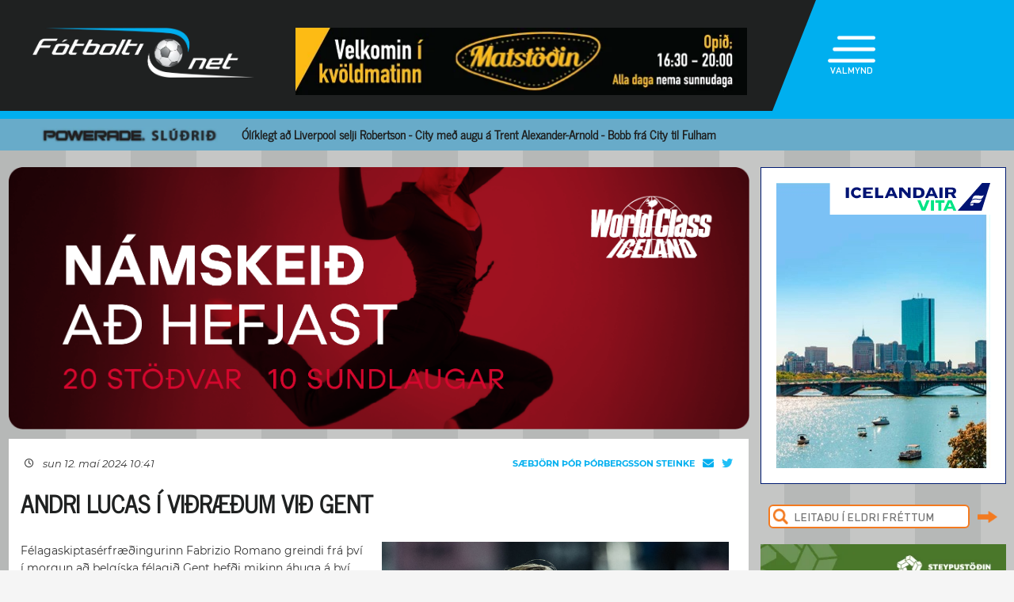

--- FILE ---
content_type: text/html; charset=UTF-8
request_url: https://www.fotbolti.net/news/12-05-2024/andri-lucas-og-eidur-smari-i-vidraedum-vid-gent
body_size: 16031
content:
<!DOCTYPE html>
<html lang="is">
<head prefix="og: https://ogp.me/ns# fb: https://ogp.me/ns/fb#article: https://ogp.me/ns/article#">
	<meta http-equiv="Content-Type" content="text/html; charset=UTF-8">
	<meta charset="UTF-8">
    <meta property="fb:app_id" content="201600254736"/>
    <meta property="og:type" content="article"/>
    <meta name="twitter:card" content="summary_large_image">
    <meta name="twitter:site" content="@Fotboltinet">
    	<meta property="og:title" content="Andri Lucas &iacute; vi&eth;r&aelig;&eth;um vi&eth; Gent"/>
        <meta property="og:url"
              content="https://www.fotbolti.net/news/12-05-2024/andri-lucas-og-eidur-smari-i-vidraedum-vid-gent"/>
        <meta name="twitter:title" content="Andri Lucas í viðræðum við Gent">
        <meta name="twitter:description" content="Félagaskiptasérfræðingurinn Fabrizio Romano greindi frá því í morgun að belgíska félagið Gent hefði mikinn áhuga á því að fá Andra Lucas Guðjohnsen í sínar raðir frá Lyngby.  Andri hefur átt frábært tímabil með Lyngby en hann var á láni hjá félaginu þar til fyrir skömmu þegar danska félagið kláraði kaupin á honum frá sænska félaginu Norrköping. Andri hefur raðað inn mörkum og er markahæstur í dönsku Superliga með 13 mörk skoruð í vetur.">
                                        <meta property="og:image"
              content="https://www.fotbolti.net/images/news/659000/659174/400/image.jpg?t=1769436638"/>
            <meta name="twitter:image"
                  content="https://www.fotbolti.net/images/news/659000/659174/400/image.jpg?t=1769436638">
            <meta property="og:image:width" content="400"/>
            <meta property="og:image:height" content="300"/>
            
        <meta property="og:image:type" content="image/jpeg"/>
    <meta property="fb:admins" content="1403749672"/>
<title>F&oacute;tbolti.net</title>
<link rel="SHORTCUT ICON" href="https://www.fotbolti.net/favicon.ico"/>
<link rel="alternate" type="application/rss+xml" title="Fotbolti.net - RSS" href="https://www.fotbolti.net/rss.php"/>

<link rel="stylesheet" href="/themes/2021/css/reset.css" />
<link rel="stylesheet" href="/themes/2021/fonts/fonts.css" />
<link rel="stylesheet" href="/fonts/google-fonts-m.css" />
<link rel="stylesheet" href="/fonts/fa/all.min.css" />

<link rel="stylesheet" href="/themes/2021/css/ui/jquery-ui.min.css" />
<link rel="stylesheet" href="/themes/2021/css/ui/jquery-ui.structure.min.css" />
<link rel="stylesheet" href="/themes/2021/css/ui/jquery-ui.theme.min.css" />
<link rel="stylesheet" href="/themes/2021/css/jquery.lightbox.css" />
<link rel="stylesheet" href="/themes/2021/css/ui.dropdownchecklist.standalone.css" />
<link rel="stylesheet" href="/themes/2021/css/data-tables-jui.css" />
<link rel="stylesheet" href="/js/libs/fancybox/source/jquery.fancybox.css" />
<link rel="stylesheet" href="/themes/2021/css/jcarousel-skins/live-games/skin.css" />
<link rel="stylesheet" href="/themes/2021/css/carusel-main-news.css" />
<link rel="stylesheet" href="/themes/2021/css/banners1.css" />
<link rel="stylesheet" href="/themes/2021/css/styles-ce1740cd89.css" />
    <!-- Google tag (gtag.js) -->
    <script async src="https://www.googletagmanager.com/gtag/js?id=G-1YLKLNH3FF"></script>
    <script>
        window.dataLayer = window.dataLayer || [];
        function gtag(){dataLayer.push(arguments);}
        gtag('js', new Date());

        gtag('config', 'G-1YLKLNH3FF');
    </script>

<script src="/js/jquery.3.0.0.min.js"></script>
<script src="/js/jquery-ui.1.12.1.min.js"></script>
<script type="text/javascript" src="/js/libs/jquery-ui/js/jquery-ui-timepicker-addon.js"></script>
<script type="text/javascript" src="/js/libs/jquery/plugins/lightbox/js/jquery.lightbox-0.5.js?u=12345"></script>
<script type="text/javascript" src="/js/libs/jquery/plugins/floatobject/jquery.floatobject.js"></script>
<script type="text/javascript" src="/js/libs/jquery/plugins/form/jquery.form.min.js"></script>
<script type="text/javascript" src="/js/libs/jquery/plugins/dropdown-check-list.1.1/js/ui.dropdownchecklist-1.4-min.js"></script>
<script type="text/javascript" src="/js/libs/jquery/plugins/DataTables-1.9.4/media/js/jquery.dataTables.js"></script>
<script type="text/javascript" src="/js/libs/jquery/plugins/jcarousel/jcarousel-0.2.9/lib/jquery.jcarousel.js"></script>
<script type="text/javascript" src="/js/libs/jquery/plugins/sly-1.6.1/dist/sly.min.js"></script>
<script type="text/javascript" src="/js/libs/jquery/plugins/webdevdesigner-minitwitter/jquery.minitwitter.28.11.2018.js"></script>
<script type="text/javascript" src="/js/libs/fancybox/fancybox-3.4.1/dist/jquery.fancybox.js"></script>
<script type="text/javascript" src="/js/modernizr.custom.47668.js"></script>
<script type="text/javascript" src="/js/libs/jquery/plugins/ias/jquery-ias.min.js"></script>
<script type="text/javascript" src="/js/common.js"></script>
<script type="text/javascript" src="/js/form.js"></script>
<script type="text/javascript" src="/stjornbord/js/site-b3934f4ffb.js"></script>
<script type="text/javascript" src="https://assets.inplayer.com/paywall/v3/paywall.min.js"></script>
<script type="text/javascript" src="https://log.gallup.is/gallup.js" async></script>
</head>
<body>


    <script>
        window.fbAsyncInit = function () {
            FB.init({
                appId: '201600254736', status: true, cookie: true,
                xfbml: true, version: 'v18.0'
            });
        };
        (function (d, s, id) {
            var js, fjs = d.getElementsByTagName(s)[0];
            if (d.getElementById(id)) {
                return;
            }
            js = d.createElement(s);
            js.id = id;
            js.src = "//connect.facebook.net/is_IS/sdk.js";
            fjs.parentNode.insertBefore(js, fjs);
        }(document, 'script', 'facebook-jssdk'));
    </script>
<header>
    <div class="layout">
        <div id="header-main">
            <div id="logo"><a href="/">Fótbolti.net / Fotbolti Ehf.</a></div>
                                        <div id="banner11">
                        <a href="/banners.php?action=goToURL&ban_id=16567" target="_blank"><img role="banner" alt="banner" src="/banners/32609.png"width="570"height="85"></a>

                </div>
                                    <menu>
    <div id="menu-top-icon">
        <img id="menu-top-trigger" src="/themes/2021/images/top-menu-icon.png">
        <div>VALMYND</div>
    </div>
    <span id="menu-top-dropdown-triangle">&#9650;</span>
    <div id="menu-top-dropdown">
        <ul>
            <li><a href="/articles">Pistlar</a></li>
            <li><a href="/sjonvarp">Sjónvarp</a></li>
            <li><a href="/hladvarp">Hlaðvarp</a></li>
            <li>
                <a href="/stodutoflur-evropski">
                    Stöðutöflur
                </a>
            </li>
                        <li><a href="/studningssveit" target="_blank">Styrkja</a></li>
            <li><a href="https://auglysingar.fotbolti.net/" target="_blank">Auglýsingar</a></li>
            <li><a href="/um-fotboltinet">Um Fótbolti.net</a></li>
            <li><a href="/hafdu-samband" class="">Hafðu samband</a></li>
        </ul>
        <button id="menu-top-dropdown-close">
            (X) LOKA
        </button>
    </div>
</menu>        </div>
    </div>
</header>
<div id="content-feature" class="col-main-news powerade">
    <div class="layout">
        <img src="/themes/2021/images/powerade-header.png" height="20"/>
        <a href="/news/26-01-2026/oliklegt-ad-liverpool-selji-robertson-city-med-augu-a-trent">
            Ólíklegt að Liverpool selji Robertson - City með augu á Trent Alexander-Arnold - Bobb frá City til Fulham
        </a>
    </div>
</div><div class="layout">
    <div class="col-main-news">
        <div id="content" class="col-main-back">
                        
<link rel="stylesheet" href="/videoplayer/plyr-3.7.8/dist/plyr.css">
<script src="/videoplayer/plyr-3.7.8/dist/plyr.polyfilled.min.js"></script>
<script src="/stjornbord/js/plyrConfig.js?t=1234"></script>


<div id="col-main-2-1-news" class="col">

                <div id="banner12">    <a href="/banners.php?action=goToURL&ban_id=19328" target="_blank"><img role="banner" alt="banner" src="/banners/56322.png"width="935"height="331"></a>
</div>
        
    <div class="col-935-body site-ui col">
        <div id="story">
            <div class="story-header">
                <div class="date">
                                            <i class="fa-regular fa-clock fa-sm"></i>
                        &nbsp;&nbsp;
                        sun 12. maí 2024 10:41
                                    </div>
                <div class="header-right-block">
                                            <div class="contacts-block">
                            <div class="author">Sæbjörn Þór Þórbergsson Steinke                                                                                                                                </div>
                            <div class="contacts">
                                <a href="/cdn-cgi/l/email-protection#40332125222a2f322e00262f34222f2c34296e2e2534" class="email">
                                    <i class="fa-solid fa-envelope"></i>
                                </a>
                                                                    <a href="https://twitter.com/saebjornth" class="tweeter"
                                       target="_blank"><i class="fa-brands fa-twitter"></i></a>
                                                            </div>
                                                            <div>
                                                                    </div>
                                                    </div>
                                    </div>
            </div>
            
                                        
                                                                                                                                                                                                                                                


<div class="story-title">
    <div class="story-title-icon ">
            Andri Lucas í viðræðum við Gent
                        </div>
    </div>
            <div id="story-content">

                                                                                                                                                    
                                                                                                        
                            
                                    <div class="story-image-container">
                            
                        <div class="story-image"
            >
                <a href="/images/news/659000/659174/700/image.jpg"
           class="lightbox" rel="newsimages" title="Andri hefur leikið 22 A-landsleiki og skorað 6 mörk.">
            <img alt="Andri hefur leikið 22 A-landsleiki og skorað 6 mörk."
                 src="/images/news/659000/659174/700/image.jpg"
                 width=438 oncontextmenu="return false" />
        </a>
    </div>
    <div style="width: 437px;border: 1px solid #ccc;">
            <img src="/images/canon_red.png" height="30" />
    </div>
            <div class="description">Andri hefur leikið 22 A-landsleiki og skorað 6 mörk.</div>
                <div class="author">Mynd:
            Jónína Guðbjörg Guðbjartsdóttir                                                </div>
    </div>
                                                                                                <div class="story-image-container">
                            
                        <div class="story-image"
            >
                <a href="/images/news/655000/655111/700/image.jpg"
           class="lightbox" rel="newsimages" title="">
            <img alt=""
                 src="/images/news/655000/655111/700/image.jpg"
                 width=438 oncontextmenu="return false" />
        </a>
    </div>
    <div style="width: 437px;border: 1px solid #ccc;">
            <img src="/images/canon_red.png" height="30" />
    </div>
                <div class="author">Mynd:
            Jónína Guðbjörg Guðbjartsdóttir                                                </div>
    </div>
                                    
                <div id="first-part">
                                                                
                Félagaskiptasérfræðingurinn Fabrizio Romano greindi frá því í morgun að belgíska félagið Gent hefði mikinn áhuga á því að fá Andra Lucas Guðjohnsen í sínar raðir frá Lyngby.<br><br>Andri hefur átt frábært tímabil með Lyngby en hann var á láni hjá félaginu þar til fyrir skömmu þegar danska félagið kláraði kaupin á honum frá sænska félaginu Norrköping. Andri hefur raðað inn mörkum og er markahæstur í dönsku Superliga með 13 mörk skoruð í vetur.
                </div>

                
                                    <br>
                    
                    
                    <i>Vísir</I> vekur athygli á þessu og vísar í belgíska miðilinn <i>Het Laatste Nieuw</I>. Þar segir að Gent þurfi nauðsynlega á sóknarmanni að hadla þar sem Hugo Cuypers fór til Chicago Fire og Gift Orban var keyptur til Lyon.<br><br>Gent er belgíska félagið sem mætti Breiðabliki í riðlakeppni Sambandsdeildarinnar fyrir áramót.<br><br>Guðjohnsen fjölskyldan þekkir vel til í Belgíu en faðir Andra og afi hans léku þar í landi. Faðir hans Eiður Smári lék með Cercle og Club Brugge og Arnór afi hans lék með Lokeren og Anderlecht.<br><br>Belgíski miðilinn segir að Eiður sé mættur með Andra Lucasi til Gent.<br><br>Andri Lucas er 22 ára framherji sem er uppalinn á Spáni þar sem hann lék m.a. með Barcelona og Real Madrid. Hann var leikmaður Real Madrid á árunum 2018-2022 en samdi í kjölfarið við Norrköping. Hann fékk ekki margar mínútur hjá sænska félaginu og í kjölfarið fór hann til Lyngby sem nýtti sér fyrr á þessu ári forkaupsrétt í lánssamningnum. Hann er því í dag samningsbundinn Lyngby.<br><br>Gent er í Sambandsdeildarumspilinu í belgísku deildinni sem er þrískipt eftir að hefðbundinni deildarkeppni lýkur. Sambandsdeildarumspilið er næstefsta umspilið og þar mætast sex lið og berjast þau um eitt sæti. Efsta liðið í þessum sex liða riðli fer svo í síðustu umferð forkeppninnar í Sambandsdeildinni. Gent á lokaleik sinn á tímabilinu í dag gegn Jóni Degi Þorsteinssyni og félögum í Leuven en Gent er þegar búið að tryggja sér efsta sætið í umspilinu og þar með Evrópusætið.
                    <br/>
                                                        
                                                                                </div>

            
            

            <div id="gallery"></div>

            <div id="standing-table"></div>

                                    
            
                <div id="story-socials">
        <div class="fb-like" data-href="https://www.fotbolti.net/news/12-05-2024/andri-lucas-og-eidur-smari-i-vidraedum-vid-gent" data-width=""
             data-layout="button_count" data-action="recommend" data-size="large" data-share="false"></div>
        <button id="btn-send-fb" onclick="fb()" title="Senda á Facebook">
            <i class="fa-brands fa-facebook-f fa-xl"></i>
        </button>
        <button id="btn-send-tweet" onclick="tw()" title="Tweet">
            <i class="fa-brands fa-twitter fa-xl"></i>
        </button>
        <button id="btn-send-story" onclick="sendNewsDialog(https://www.fotbolti.net/news/12-05-2024/andri-lucas-og-eidur-smari-i-vidraedum-vid-gent)" title="Senda frétt">
            <i class="fa-regular fa-envelope fa-xl"></i>
        </button>
    </div>
    <div id="dialog" role="dialog" title="Senda Fotbolti.net fr&eacute;tt"></div>

                            <div id="facebook-comments">
                    <div class="title">Athugasemdir</div>
                                                                <div class="fb-comments" data-href="https://www.fotbolti.net/news/12-05-2024/andri-lucas-og-eidur-smari-i-vidraedum-vid-gent" data-width="900"
                             data-numposts="99"></div>
                                                        </div>
                    </div>
        <div id="banner20">    <div style="width:635px; height:450px;"
         role="banner">
        <script data-cfasync="false" src="/cdn-cgi/scripts/5c5dd728/cloudflare-static/email-decode.min.js"></script><script id="bid-30156" data-overcast="banner" src="https://static.airserve.net/base/agency.js?v1&id=bid-30156&autorender=1" data-urls="bestun-birtingahus/kansler/almennt/metas/30156/manifest.html" data-width="635" callback="%%CLICK_URL_UNESC%%" data-dfp-pattern="%%PATTERN:url%%" data-height="450" data-disable_vertical_scaling="false" data-responsive="true"></script>
    </div>
    <script>
        $(document).ready(function () {

            $(window).on("load", function () {
//$("#banner23 iframe").height(Math.round(450/(635/$(this).width())));
                $("#banner23 div div.adform-adbox").height("100%");
                });

            $(window).on('resize', function () {
//$("#banner23 iframe").height(Math.round(450/(635/$(this).width())));
                $("#banner23 div div.adform-adbox").height("100%");
                });

            $("#banner25 iframe").ready(function () {
                // console.log($("#banner25 iframe").contents().find("img"));
                // $("#banner25 iframe").contents().find("img").css("object-fit","cover");
                });

            });
    </script>
</div>
        <div id="story-footer">
            <div id="latest-news" class="news-list">
                <div class="news-list-row">
            <a href="/news/26-01-2026/maguire-carrick-hefur-komid-storkostlega-inn-i-thetta">
                <div class="time"><span>13:51</span></div>
                <div class="title">
                                        Maguire: Carrick hefur komið stórkostlega inn í þetta
                </div>
                <div class="front-title-banner-wrapper">
                    <div class="news-list-icons">
                                                                                                                                                                                                                                                                                                                                                                                                                                                                                                                                                                                                                                                                                                                                                                                                                                                    
                    
        
        </div>                </div>
            </a>
        </div>
            <div class="news-list-row">
            <a href="/news/26-01-2026/enski-boltinn-dansad-a-emirates-og-stjorar-valtir-i-sessi">
                <div class="time"><span>13:46</span></div>
                <div class="title">
                                        Enski boltinn - Dansað á Emirates og stjórar valtir í sessi
                </div>
                <div class="front-title-banner-wrapper">
                    <div class="news-list-icons">
                                                                                                                                                                                                                                                                                                                                                                                                                                                                                                                                                                                                                                                                                                                                                                                                                                                    
                    
                <div class="radio-icon"><i class="fa-solid fa-volume-high"></i></div>
    
        </div>                </div>
            </a>
        </div>
            <div class="news-list-row">
            <a href="/news/26-01-2026/sagdi-stjorann-thurfa-tima-og-rak-hann-svo-fjorum-klukkustundum-seinna">
                <div class="time"><span>13:31</span></div>
                <div class="title">
                                        Sagði stjórann þurfa tíma og rak hann svo fjórum klukkustundum seinna
                </div>
                <div class="front-title-banner-wrapper">
                    <div class="news-list-icons">
                                                                                                                                                                                                                                                                                                                                                                                                                                                                                                                                                                                                                                                                                                                                                                                                                                                    
                    
        
        </div>                </div>
            </a>
        </div>
            <div class="news-list-row">
            <a href="/news/26-01-2026/fulham-ad-na-samkomulagi-vid-city-um-bobb">
                <div class="time"><span>13:09</span></div>
                <div class="title">
                                        Fulham að ná samkomulagi við City um Bobb
                </div>
                <div class="front-title-banner-wrapper">
                    <div class="news-list-icons">
                                                                                                                                                                                                                                                                                                                                                                                                                                                                                                                                                                                                                                                                                                                                                                                                                                                    
                    
        
        </div>                </div>
            </a>
        </div>
            <div class="news-list-row">
            <a href="/news/26-01-2026/mctominay-urvinda-af-threytu">
                <div class="time"><span>13:02</span></div>
                <div class="title">
                                        McTominay úrvinda af þreytu
                </div>
                <div class="front-title-banner-wrapper">
                    <div class="news-list-icons">
                                                                                                                                                                                                                                                                                                                                                                                                                                                                                                                                                                                                                                                                                                                                                                                            <img src="/images/livey.png" height="20" alt="Livey" class="front-title-banner"/>
                                                                                    
                    
        
        </div>                </div>
            </a>
        </div>
            <div class="news-list-row">
            <a href="/news/26-01-2026/liverpool-hefur-slitid-vidraedum-vid-tottenham">
                <div class="time"><span>12:49</span></div>
                <div class="title">
                                        Liverpool hefur slitið viðræðum við Tottenham
                </div>
                <div class="front-title-banner-wrapper">
                    <div class="news-list-icons">
                                                                                                                                                                                                                                                                                                                                                                                                                                                                                                                                                                                                                                                                                                                                                                                                                                                    
                    
        
        </div>                </div>
            </a>
        </div>
            <div class="news-list-row">
            <a href="/news/26-01-2026/ramos-verdur-eigandi-sevilla">
                <div class="time"><span>12:37</span></div>
                <div class="title">
                                        Ramos verður eigandi Sevilla
                </div>
                <div class="front-title-banner-wrapper">
                    <div class="news-list-icons">
                                                                                                                                                                                                                                                                                                                                                                                                                                                                                                                                                                                                                                                                                                                                                                                                                                                    
                <img src="/images/span12.png" height="20"
             alt="Joi utherji icon" class="front-title-banner"/>
                
        
        </div>                </div>
            </a>
        </div>
            <div class="news-list-row">
            <a href="/news/26-01-2026/kristall-mani-i-brann-stadfest-er-ordinn-throskadri-fra-sidustu-noregsdvol">
                <div class="time"><span>12:18</span></div>
                <div class="title">
                                        Kristall Máni í Brann (Staðfest) - „Er orðinn þroskaðri frá síðustu Noregsdvöl“ 
                </div>
                <div class="front-title-banner-wrapper">
                    <div class="news-list-icons">
                                                                                                                                                                                                                                                                                                                                                                                                                                                                                                                                                                                                                                                                                                                                                                                                                                                    
                    
        
        </div>                </div>
            </a>
        </div>
            <div class="news-list-row">
            <a href="/news/26-01-2026/glugganum-lokad-eftir-viku-thessir-gaetu-faert-sig-a-naestu-dogum">
                <div class="time"><span>12:03</span></div>
                <div class="title">
                                        Glugganum lokað eftir viku - Þessir gætu fært sig á næstu dögum
                </div>
                <div class="front-title-banner-wrapper">
                    <div class="news-list-icons">
                                                                                                                                                                                                                                                                                                                                                                                                                                                                                                                                                                                                                                                                                                                                                                                                                                                    
                    
        
        </div>                </div>
            </a>
        </div>
            <div class="news-list-row">
            <a href="/news/26-01-2026/skilur-vid-breidablik-a-godum-stad-ekkert-skemmtilegt-ad-taka-thatt-i-slikum-akvordunum">
                <div class="time"><span>11:45</span></div>
                <div class="title">
                                        Skilur við Breiðablik á góðum stað - „Ekkert skemmtilegt að taka þátt í slíkum ákvörðunum“
                </div>
                <div class="front-title-banner-wrapper">
                    <div class="news-list-icons">
                                                                                                                                                                                                                                                                                                                                                                                                                                                                                                                                                                                                                                                                                                                                                                                                                                                    
                    
        
        </div>                </div>
            </a>
        </div>
            <div class="news-list-row">
            <a href="/news/26-01-2026/arnar-spenntur-fyrir-thvi-ad-styra-landslidi-ur-bestu-deildinni-gegn-mexiko">
                <div class="time"><span>11:19</span></div>
                <div class="title">
                                        Arnar spenntur fyrir því að stýra landsliði úr Bestu deildinni gegn Mexíkó
                </div>
                <div class="front-title-banner-wrapper">
                    <div class="news-list-icons">
                                                                                                                                                                                                                                                                                    <img src="/images/icelandairlogo.svg" height="20" alt="Icelanair icon" class="front-title-banner" />
                                                                                                                                                                                                                                                                                                                                                                                                                                                                                                                                                                                                                                                                                                                                                                                                                                                                                                                                                                                                                                                                                                                                                                                                                                                                                                                                                                                                                                
                    
        
        </div>                </div>
            </a>
        </div>
            <div class="news-list-row">
            <a href="/news/26-01-2026/skagamenn-kampakatir-eftir-sigur-i-pilumotinu-dreymir-thig-toluna-tuttugu">
                <div class="time"><span>11:10</span></div>
                <div class="title">
                                        Skagamenn kampakátir eftir sigur í pílumótinu - „Dreymir þig töluna tuttugu?“ 
                </div>
                <div class="front-title-banner-wrapper">
                    <div class="news-list-icons">
                                                                                                                                                                                                                                                                                                                                                                                                                                                                                                                                                                                                                                                                                                                                                                                                                                                    
                    
        
        </div>                </div>
            </a>
        </div>
            <div class="news-list-row">
            <a href="/news/26-01-2026/kristall-byrjadur-ad-aefa-med-brann-a-spani">
                <div class="time"><span>10:48</span></div>
                <div class="title">
                                        Kristall æfir með Brann á Spáni - Keyptur á 200 milljónir
                </div>
                <div class="front-title-banner-wrapper">
                    <div class="news-list-icons">
                                                                                                                                                                                                                                                                                                                                                                                                                                                                                                                                                                                                                                                                                                                                                                                                                                                    
                    
        
        </div>                </div>
            </a>
        </div>
            <div class="news-list-row">
            <a href="/news/26-01-2026/wenger-gagnrynir-arsenal-og-segir-lidid-reida-sig-um-of-a-fost-leikatridi">
                <div class="time"><span>10:25</span></div>
                <div class="title">
                                        Wenger gagnrýnir Arsenal og segir liðið reiða sig um of á föst leikatriði
                </div>
                <div class="front-title-banner-wrapper">
                    <div class="news-list-icons">
                                                                                                                                                                                                                                                                                                                                                                                                                                                                                                                                                                                                                                                                                                                                                                                                                                                    
                    
        
        </div>                </div>
            </a>
        </div>
            <div class="news-list-row">
            <a href="/news/26-01-2026/vidraedur-um-sameiningu-leiknis-og-ir-komnar-vel-a-veg">
                <div class="time"><span>10:23</span></div>
                <div class="title">
                                        Viðræður um sameiningu Leiknis og ÍR komnar vel á veg
                </div>
                <div class="front-title-banner-wrapper">
                    <div class="news-list-icons">
                                                                                                                                                                                                                                                                                                                                                                                                                                                                                                                                                                                                                        <img src="/images/lengu.png" height="20" alt="Lengjudeildin icon" class="front-title-banner" />
                                                                                                                                                                                                                                                                                                                                                                                                                                                                                                                                                                                                                                                                                                                                                                                                                                                                                                                                                                                                                                                                                            
                    
        
        </div>                </div>
            </a>
        </div>
            <div class="news-list-row">
            <a href="/news/26-01-2026/allir-soknarmenn-arsenal-iskaldir">
                <div class="time"><span>10:07</span></div>
                <div class="title">
                                        Allir sóknarmenn Arsenal ískaldir
                </div>
                <div class="front-title-banner-wrapper">
                    <div class="news-list-icons">
                                                                                                                                                                                                                                                                                                                                                                                                                                                                                                                                                                                                                                                                                                                                                                                                                                                    
                    
        
        </div>                </div>
            </a>
        </div>
            <div class="news-list-row">
            <a href="/news/26-01-2026/snyr-heim-eftir-fjortan-ar-i-atvinnumennsku-lagdi-allt-i-solurnar-og-geri-enn">
                <div class="time"><span>10:00</span></div>
                <div class="title">
                                        Snýr heim eftir fjórtán ár í atvinnumennsku - „Lagði allt í sölurnar og geri enn“ 
                </div>
                <div class="front-title-banner-wrapper">
                    <div class="news-list-icons">
                                                                                                                                                                                                                                                                                                                                                                                                                                                                                                                                                                                                                                                                                                                                                                                                                                                    
                    
        
        </div>                </div>
            </a>
        </div>
            <div class="news-list-row">
            <a href="/news/26-01-2026/enn-langliklegastir-thratt-fyrir-tapid-gegn-man-utd">
                <div class="time"><span>09:45</span></div>
                <div class="title">
                                        Enn langlíklegastir þrátt fyrir tapið gegn Man Utd
                </div>
                <div class="front-title-banner-wrapper">
                    <div class="news-list-icons">
                                                                                                                                                                                                                                                                                                                                                                                                                                                                                                                                                                                                                                                                                                                                                                                                                                                    
                    
        
        </div>                </div>
            </a>
        </div>
            <div class="news-list-row">
            <a href="/news/26-01-2026/oliklegt-ad-liverpool-selji-robertson-city-med-augu-a-trent">
                <div class="time"><span>09:30</span></div>
                <div class="title">
                                        Ólíklegt að Liverpool selji Robertson - City með augu á Trent
                </div>
                <div class="front-title-banner-wrapper">
                    <div class="news-list-icons">
                                                                                                        <img src="/themes/2021/images/icon-powerade.png" height="12" class="front-title-banner" />
                                                                                                                                                                                                                                                                                                                                                                                                                                                                                                                                                                                                                                                                                                                                                                                                                                                                                                                                                                                                                                                                                                                                                                                                                                                                                                                                                                                                                                                                                                                                                                                                        
                    
        
        </div>                </div>
            </a>
        </div>
            <div class="news-list-row">
            <a href="/news/26-01-2026/aefingal-20-mork-i-thremur-leikjum">
                <div class="time"><span>09:00</span></div>
                <div class="title">
                                        Æfingaleikir: 20 mörk í þremur leikjum
                </div>
                <div class="front-title-banner-wrapper">
                    <div class="news-list-icons">
                                                                                                                                                                                                                                                                                                                                                                                                                                                                                                                                                                                                                                                                                                                                                                                                                                                    
                    
        
        </div>                </div>
            </a>
        </div>
            <div class="news-list-row">
            <a href="/news/26-01-2026/saevar-atli-atti-ad-fara-i-eina-adgerd-en-endadi-i-thremur-klaradi-netflix">
                <div class="time"><span>08:50</span></div>
                <div class="title">
                                        Sævar Atli átti að fara í eina aðgerð en endaði í þremur - Kláraði Netflix
                </div>
                <div class="front-title-banner-wrapper">
                    <div class="news-list-icons">
                                                                                                                                                                                                                                                                                                                                                                                                                                                                                                                                                                                                                                                                                                                                                                                                                                                    
                    
        
        </div>                </div>
            </a>
        </div>
            <div class="news-list-row">
            <a href="/news/26-01-2026/flamengo-nalgast-samkomulag-vid-west-ham">
                <div class="time"><span>08:30</span></div>
                <div class="title">
                                        Flamengo nálgast samkomulag við West Ham
                </div>
                <div class="front-title-banner-wrapper">
                    <div class="news-list-icons">
                                                                                                                                                                                                                                                                                                                                                                                                                                                                                                                                                                                                                                                                                                                                                                                                                                                    
                    
        
        </div>                </div>
            </a>
        </div>
            <div class="news-list-row">
            <a href="/news/26-01-2026/haukar-fa-isold-fra-val-stadfest">
                <div class="time"><span>08:00</span></div>
                <div class="title">
                                        Haukar fá Ísold frá Val (Staðfest)
                </div>
                <div class="front-title-banner-wrapper">
                    <div class="news-list-icons">
                                                                                                                                                                                                                                                                                                                                                                                                                                                                                                                                                                                                                                                                                                                                                                                                                                                    
                                    <img src="/images/hertz.png" height="25" alt="Toyota" class="front-title-banner"/>
                    
        
        </div>                </div>
            </a>
        </div>
            <div class="news-list-row">
            <a href="/news/26-01-2026/lykilmadur-framlengir-vid-aegir">
                <div class="time"><span>07:30</span></div>
                <div class="title">
                                        Lykilmaður framlengir við Ægi 
                </div>
                <div class="front-title-banner-wrapper">
                    <div class="news-list-icons">
                                                                                                                                                                                                                                                                                                                                                                                                                                                                                                                                                                                                                        <img src="/images/lengu.png" height="20" alt="Lengjudeildin icon" class="front-title-banner" />
                                                                                                                                                                                                                                                            
                    
        
        </div>                </div>
            </a>
        </div>
            <div class="news-list-row">
            <a href="/news/26-01-2026/snaefridur-framlengir-vid-val">
                <div class="time"><span>07:00</span></div>
                <div class="title">
                                        Snæfríður framlengir við Val
                </div>
                <div class="front-title-banner-wrapper">
                    <div class="news-list-icons">
                                                                                                                                                                                                                                                                                                                                                                                                                                                                                                                                                                                                                                                                                                                                                                                                                                                    
                                    <img src="/images/hertz.png" height="25" alt="Toyota" class="front-title-banner"/>
                    
        
        </div>                </div>
            </a>
        </div>
            <div class="news-list-row">
            <a href="/news/26-01-2026/harpa-og-julia-afram-hja-fylki-eftir-fall">
                <div class="time"><span>06:00</span></div>
                <div class="title">
                                        Harpa og Júlía áfram hjá Fylki eftir fall
                </div>
                <div class="front-title-banner-wrapper">
                    <div class="news-list-icons">
                                                                                                                                                                                                                                                                                                                                                                                                                                                                                                                                                                                                                                                                                                                                                                                                                                                    
                                    <img src="/images/hertz.png" height="25" alt="Toyota" class="front-title-banner"/>
                    
        
        </div>                </div>
            </a>
        </div>
            <div class="news-list-row">
            <a href="/news/26-01-2026/johanna-elisabet-skiptir-til-ir-stadfest">
                <div class="time"><span>06:00</span></div>
                <div class="title">
                                        Jóhanna Elísabet skiptir til ÍR (Staðfest)
                </div>
                <div class="front-title-banner-wrapper">
                    <div class="news-list-icons">
                                                                                                                                                                                                                                                                                                                                                                                                                                                                                                                                                                                                                                                                                                                                                                                                                                                    
                                    <img src="/images/hertz.png" height="25" alt="Toyota" class="front-title-banner"/>
                    
        
        </div>                </div>
            </a>
        </div>
            <div class="news-list-row">
            <a href="/news/26-01-2026/max-leitch-til-reynis-stadfest">
                <div class="time"><span>06:00</span></div>
                <div class="title">
                                        Max Leitch til Reynis (Staðfest)
                </div>
                <div class="front-title-banner-wrapper">
                    <div class="news-list-icons">
                                                                                                                                                                                                                                                                                                                                                                                                                                                                                                                                                                                                                                                                                                                                                                                                                                                    
                    
        
        </div>                </div>
            </a>
        </div>
            <div class="news-list-row">
            <a href="/news/26-01-2026/breki-og-julia-semja-vid-keflavik">
                <div class="time"><span>06:00</span></div>
                <div class="title">
                                        Breki og Júlía semja við Keflavík 
                </div>
                <div class="front-title-banner-wrapper">
                    <div class="news-list-icons">
                                                                                                                                                                                                                                                                                                                                                                                                                                                                                                                                                                                                                                                                                                                                                                                                                                                    
                                    <img src="/images/hertz.png" height="25" alt="Toyota" class="front-title-banner"/>
                    
        
        </div>                </div>
            </a>
        </div>
            <div class="news-list-row">
            <a href="/news/26-01-2026/evropa-i-dag-verona-og-girona-eiga-heimaleiki">
                <div class="time"><span>05:55</span></div>
                <div class="title">
                                        Evrópa í dag - Verona og Girona eiga heimaleiki
                </div>
                <div class="front-title-banner-wrapper">
                    <div class="news-list-icons">
                                                                                                                                                                                                                                                                                                                                                                                                                                                                                                                                                                                                                                                                                                                                                                                                                                                    
                    
        
                                                    <img src="/images/subway1.png" height="15" alt="Subway icon" class="front-title-banner"/>
                </div>                </div>
            </a>
        </div>
            <div class="news-list-row">
            <a href="/news/26-01-2026/england-i-dag-calvert-lewin-heimsaekir-gamla-heimavollinn">
                <div class="time"><span>05:55</span></div>
                <div class="title">
                                        England í dag - Calvert-Lewin heimsækir gamla heimavöllinn
                </div>
                <div class="front-title-banner-wrapper">
                    <div class="news-list-icons">
                                                                                                                                                                                                                                                                                                                                                                                                                                                                                                                                                                                                                                                                                                                                                                                                                                                                                                                                                                                                                                                                                                        <img src="/images/subway1.png" height="15" alt="Subway icon" class="front-title-banner" />
                                                                                                                                                                                                                                                                                                                                                                                                                                                                                                                                                                                                                                
                    
        
        </div>                </div>
            </a>
        </div>
            <div class="news-list-row">
            <a href="/news/25-01-2026/en-nesyri-fer-ekki-til-juve">
                <div class="time"><span>23:40</span></div>
                <div class="title">
                                        En-Nesyri fer ekki til Juve
                </div>
                <div class="front-title-banner-wrapper">
                    <div class="news-list-icons">
                                                                                                                                                                                                                                                                                                                                                                                                                                                                                                                                                                                                                                                                                                                                                                                            <img src="/images/livey.png" height="20" alt="Livey" class="front-title-banner"/>
                                                                                    
                    
        
        </div>                </div>
            </a>
        </div>
            <div class="news-list-row">
            <a href="/news/25-01-2026/arftaki-semenyo-lentur-a-englandi">
                <div class="time"><span>23:20</span></div>
                <div class="title">
                                        Arftaki Semenyo lentur á Englandi
                </div>
                <div class="front-title-banner-wrapper">
                    <div class="news-list-icons">
                                                                                                                                                                                                                                                                                                                                                                                                                                                                                                                                                                                                                                                                                                                                                                                                                                                    
                    
        
        </div>                </div>
            </a>
        </div>
            <div class="news-list-row">
            <a href="/news/25-01-2026/einkunnir-dagsins-maguire-bestur-a-emirates">
                <div class="time"><span>22:59</span></div>
                <div class="title">
                                        Einkunnir dagsins: Maguire bestur á Emirates
                </div>
                <div class="front-title-banner-wrapper">
                    <div class="news-list-icons">
                                                                                                                                                                                                                                                                                                                                                                                                                                                                                                                                                                                                                                                                                                                                                                                                                                                    
                    
        
        </div>                </div>
            </a>
        </div>
            <div class="news-list-row">
            <a href="/news/25-01-2026/chelsea-endurkallar-anselmino-fra-dortmund">
                <div class="time"><span>22:41</span></div>
                <div class="title">
                                        Chelsea endurkallar Anselmino frá Dortmund
                </div>
                <div class="front-title-banner-wrapper">
                    <div class="news-list-icons">
                                                                                                                                                                                                                                                                                                                                                                                                                                                                                                                                                                                                                                                                                                                                                                                                                                                    
                    
        
        </div>                </div>
            </a>
        </div>
            <div class="news-list-row">
            <a href="/news/25-01-2026/spann-orri-kom-vid-sogu-i-frabaerum-sigri">
                <div class="time"><span>22:12</span></div>
                <div class="title">
                                        Spánn: Orri kom við sögu í frábærum sigri
                </div>
                <div class="front-title-banner-wrapper">
                    <div class="news-list-icons">
                                                                                                                                                                                                                                                                                                                                                                                                                                                                                                                                                                                                                                                                                                                                                                                                                                                    
                <img src="/images/span12.png" height="20"
             alt="Joi utherji icon" class="front-title-banner"/>
                
        
        </div>                </div>
            </a>
        </div>
            <div class="news-list-row">
            <a href="/news/25-01-2026/frakkland-lille-steinla-an-hakonar-endrick-setti-thrennu">
                <div class="time"><span>21:58</span></div>
                <div class="title">
                                        Frakkland: Lille steinlá án Hákonar - Endrick setti þrennu
                </div>
                <div class="front-title-banner-wrapper">
                    <div class="news-list-icons">
                                                                                                                                                                                                                                                                                                                                                                                                                                                                                                                                                                                                                                                                                                                                                                                                                                                    
                    
        
        </div>                </div>
            </a>
        </div>
            <div class="news-list-row">
            <a href="/news/25-01-2026/italia-jafnt-i-toppbarattuslag">
                <div class="time"><span>21:40</span></div>
                <div class="title">
                                        Ítalía: Jafnt í toppbaráttuslag
                </div>
                <div class="front-title-banner-wrapper">
                    <div class="news-list-icons">
                                                                                                                                                                                                                                                                                                                                                                                                                                                                                                                                                                                                                                                                                                                                                                                            <img src="/images/livey.png" height="20" alt="Livey" class="front-title-banner"/>
                                                                                    
                    
        
        </div>                </div>
            </a>
        </div>
            <div class="news-list-row">
            <a href="/news/25-01-2026/stadfestir-vidraedur-um-tsimikas">
                <div class="time"><span>21:30</span></div>
                <div class="title">
                                        Staðfestir viðræður um Tsimikas
                </div>
                <div class="front-title-banner-wrapper">
                    <div class="news-list-icons">
                                                                                                                                                                                                                                                                                                                                                                                                                                                                                                                                                                                                                                                                                                                                                                                            <img src="/images/livey.png" height="20" alt="Livey" class="front-title-banner"/>
                                                                                    
                    
        
        </div>                </div>
            </a>
        </div>
            <div class="news-list-row">
            <a href="/news/25-01-2026/kjaftaedid-takk-man-utd">
                <div class="time"><span>21:27</span></div>
                <div class="title">
                                        Kjaftæðið - Takk Man Utd!
                </div>
                <div class="front-title-banner-wrapper">
                    <div class="news-list-icons">
                                                                                                                                                                                                                                                                                                                                                                                                                                                                                                                                                                                                                                                                                                                                                                                                                                                    
                    
                <div class="radio-icon"><i class="fa-solid fa-volume-high"></i></div>
    
        </div>                </div>
            </a>
        </div>
            <div class="news-list-row">
            <a href="/news/25-01-2026/carrick-thetta-snyst-mikid-um-sjalfstraust">
                <div class="time"><span>21:07</span></div>
                <div class="title">
                                        Carrick: Þetta snýst mikið um sjálfstraust
                </div>
                <div class="front-title-banner-wrapper">
                    <div class="news-list-icons">
                                                                                                                                                                                                                                                                                                                                                                                                                                                                                                                                                                                                                                                                                                                                                                                                                                                    
                    
        
        </div>                </div>
            </a>
        </div>
            <div class="news-list-row">
            <a href="/news/25-01-2026/maguire-cunha-gerdi-lika-gaefumuninn-gegn-city">
                <div class="time"><span>20:35</span></div>
                <div class="title">
                                        Maguire: Cunha gerði líka gæfumuninn gegn City
                </div>
                <div class="front-title-banner-wrapper">
                    <div class="news-list-icons">
                                                                                                                                                                                                                                                                                                                                                                                                                                                                                                                                                                                                                                                                                                                                                                                                                                                    
                    
        
        </div>                </div>
            </a>
        </div>
            <div class="news-list-row">
            <a href="/news/25-01-2026/arteta-nu-kemur-i-ljos-ur-hverju-vid-erum-gerdir">
                <div class="time"><span>20:24</span></div>
                <div class="title">
                                        Arteta: Nú kemur í ljós úr hverju við erum gerðir
                </div>
                <div class="front-title-banner-wrapper">
                    <div class="news-list-icons">
                                                                                                                                                                                                                                                                                                                                                                                                                                                                                                                                                                                                                                                                                                                                                                                                                                                    
                    
        
        </div>                </div>
            </a>
        </div>
            <div class="news-list-row">
            <a href="/news/25-01-2026/cunha-hopurinn-ordinn-samheldnari">
                <div class="time"><span>20:09</span></div>
                <div class="title">
                                        Cunha: Hópurinn orðinn samheldnari
                </div>
                <div class="front-title-banner-wrapper">
                    <div class="news-list-icons">
                                                                                                                                                                                                                                                                                                                                                                                                                                                                                                                                                                                                                                                                                                                                                                                                                                                    
                    
        
        </div>                </div>
            </a>
        </div>
            <div class="news-list-row">
            <a href="/news/25-01-2026/otruleg-sigurganga-al-hilal-stodvud">
                <div class="time"><span>19:55</span></div>
                <div class="title">
                                        Ótrúleg sigurganga Al-Hilal stöðvuð
                </div>
                <div class="front-title-banner-wrapper">
                    <div class="news-list-icons">
                                                                                                                                                                                                                                                                                                                                                                                                                                                                                                                                                                                                                                                                                                                                                                                                                                                    
                    
        
        </div>                </div>
            </a>
        </div>
            <div class="news-list-row">
            <a href="/news/25-01-2026/sverrir-helt-byrjunarlidssaetinu-logi-gerdi-sjalfsmark">
                <div class="time"><span>19:29</span></div>
                <div class="title">
                                        Sverrir hélt byrjunarliðssætinu - Logi gerði sjálfsmark
                </div>
                <div class="front-title-banner-wrapper">
                    <div class="news-list-icons">
                                                                                                                                                                                                                                                                                                                                                                                                                                                                                                                                                                                                                                                                                                                                                                                                                                                    
                    
        
        </div>                </div>
            </a>
        </div>
            <div class="news-list-row">
            <a href="/news/25-01-2026/glodis-hafdi-betur-gegn-emiliu">
                <div class="time"><span>19:18</span></div>
                <div class="title">
                                        Glódís hafði betur gegn Emilíu
                </div>
                <div class="front-title-banner-wrapper">
                    <div class="news-list-icons">
                                                                                                                                                                                                                                                                                                                                                                                                                                                                                                                                                                                                                                                                                                                                                                                                                                                    
                                    <img src="/images/hertz.png" height="25" alt="Toyota" class="front-title-banner"/>
                    
        
        </div>                </div>
            </a>
        </div>
            <div class="news-list-row">
            <a href="/news/25-01-2026/italia-meistararnir-fengu-skell-gegn-juventus">
                <div class="time"><span>18:59</span></div>
                <div class="title">
                                        Ítalía: Meistararnir fengu skell gegn Juventus
                </div>
                <div class="front-title-banner-wrapper">
                    <div class="news-list-icons">
                                                                                                                                                                                                                                                                                                                                                                                                                                                                                                                                                                                                                                                                                                                                                                                            <img src="/images/livey.png" height="20" alt="Livey" class="front-title-banner"/>
                                                                                    
                    
        
        </div>                </div>
            </a>
        </div>
            <div class="news-list-row">
            <a href="/news/25-01-2026/freysi-ad-saekja-kristal-mana">
                <div class="time"><span>18:52</span></div>
                <div class="title">
                                        Freysi að sækja Kristal Mána
                </div>
                <div class="front-title-banner-wrapper">
                    <div class="news-list-icons">
                                                                                                                                                                                                                                                                                                                                                                                                                                                                                                                                                                                                                                                                                                                                                                                                                                                    
                    
        
        </div>                </div>
            </a>
        </div>
            <div class="news-list-row">
            <a href="/news/25-01-2026/thyskaland-isak-spiladi-sidasta-korterid">
                <div class="time"><span>18:37</span></div>
                <div class="title">
                                        Þýskaland: Ísak spilaði síðasta korterið 
                </div>
                <div class="front-title-banner-wrapper">
                    <div class="news-list-icons">
                                                                                                                                                                                                                                                                                                                                                                                                                                                                                                                                                                                                                                                                                                                                                                                                                                                    
                    
        
        </div>                </div>
            </a>
        </div>
            <div class="news-list-row">
            <a href="/news/25-01-2026/england-magnadur-sigur-man-utd-a-emirates">
                <div class="time"><span>18:28</span></div>
                <div class="title">
                                        England: Magnaður sigur Man Utd á Emirates
                </div>
                <div class="front-title-banner-wrapper">
                    <div class="news-list-icons">
                                                                                                                                                                                                                                                                                                                                                                                                                                                                                                                                                                                                                                                                                                                                                                                                                                                    
                    
        
        </div>                </div>
            </a>
        </div>
            <div class="news-list-row">
            <a href="/news/25-01-2026/howe-svekktur-getum-ekki-keypt-i-januar">
                <div class="time"><span>18:16</span></div>
                <div class="title">
                                        Howe svekktur: Getum ekki keypt í janúar
                </div>
                <div class="front-title-banner-wrapper">
                    <div class="news-list-icons">
                                                                                                                                                                                                                                                                                                                                                                                                                                                                                                                                                                                                                                                                                                                                                                                                                                                    
                    
        
        </div>                </div>
            </a>
        </div>
            <div class="news-list-row">
            <a href="/news/25-01-2026/england-man-city-stingur-af">
                <div class="time"><span>17:41</span></div>
                <div class="title">
                                        England: Man City stingur af
                </div>
                <div class="front-title-banner-wrapper">
                    <div class="news-list-icons">
                                                                                                                                                                                                                                                                                                                                                                                                                                                                                                                                                                                                                                                                                                                                                                                                                                                    
                                    <img src="/images/hertz.png" height="25" alt="Toyota" class="front-title-banner"/>
                    
        
        </div>                </div>
            </a>
        </div>
            <div class="news-list-row">
            <a href="/news/25-01-2026/spann-borsungar-aftur-a-toppinn">
                <div class="time"><span>17:14</span></div>
                <div class="title">
                                        Spánn: Börsungar aftur á toppinn
                </div>
                <div class="front-title-banner-wrapper">
                    <div class="news-list-icons">
                                                                                                                                                                                                                                                                                                                                                                                                                                                                                                                                                                                                                                                                                                                                                                                                                                                    
                <img src="/images/span12.png" height="20"
             alt="Joi utherji icon" class="front-title-banner"/>
                
        
        </div>                </div>
            </a>
        </div>
            <div class="news-list-row">
            <a href="/news/25-01-2026/islendingalid-inter-kom-tvisvar-til-baka-og-vann-asdis-karen-lagdi-upp">
                <div class="time"><span>16:57</span></div>
                <div class="title">
                                        Íslendingalið Inter kom tvisvar til baka og vann - Ásdís Karen lagði upp
                </div>
                <div class="front-title-banner-wrapper">
                    <div class="news-list-icons">
                                                                                                                                                                                                                                                                                                                                                                                                                                                                                                                                                                                                                                                                                                                                                                                                                                                    
                                    <img src="/images/hertz.png" height="25" alt="Toyota" class="front-title-banner"/>
                    
        
        </div>                </div>
            </a>
        </div>
            <div class="news-list-row">
            <a href="/news/25-01-2026/jafntefli-i-titilbarattunni-i-skotlandi-hordur-nadi-i-stig-a-erfidum-utivelli">
                <div class="time"><span>16:57</span></div>
                <div class="title">
                                        Jafntefli í titilbaráttunni í Skotlandi - Hörður náði í stig á erfiðum útivelli
                </div>
                <div class="front-title-banner-wrapper">
                    <div class="news-list-icons">
                                                                                                                                                                                                                                                                                                                                                                                                                                                                                                                                                                                                                                                                                                                                                                                                                                                    
                    
        
        </div>                </div>
            </a>
        </div>
            <div class="news-list-row">
            <a href="/news/25-01-2026/cifuentes-rekinn-fra-leicester-stadfest">
                <div class="time"><span>16:48</span></div>
                <div class="title">
                                        Cifuentes rekinn frá Leicester (Staðfest)
                </div>
                <div class="front-title-banner-wrapper">
                    <div class="news-list-icons">
                                                                                                                                                                                                                                                                                                                                                                                                                                                                                                                                                                                                                                                                                                                                                                                                                                                    
                    
        
        </div>                </div>
            </a>
        </div>
            <div class="news-list-row">
            <a href="/news/25-01-2026/thyskaland-hraedilegur-dagur-hja-bandarikjamanninum">
                <div class="time"><span>16:46</span></div>
                <div class="title">
                                        Þýskaland: Hræðilegur dagur hjá Bandaríkjamanninum
                </div>
                <div class="front-title-banner-wrapper">
                    <div class="news-list-icons">
                                                                                                                                                                                                                                                                                                                                                                                                                                                                                                                                                                                                                                                                                                                                                                                                                                                    
                    
        
        </div>                </div>
            </a>
        </div>
            <div class="news-list-row">
            <a href="/news/25-01-2026/italia-dramatisk-endurkoma-genoa-audvelt-hja-atalanta">
                <div class="time"><span>16:20</span></div>
                <div class="title">
                                        Ítalía: Dramatísk endurkoma Genoa - Auðvelt hjá Atalanta
                </div>
                <div class="front-title-banner-wrapper">
                    <div class="news-list-icons">
                                                                                                                                                                                                                                                                                                                                                                                                                                                                                                                                                                                                                                                                                                                                                                                            <img src="/images/livey.png" height="20" alt="Livey" class="front-title-banner"/>
                                                                                    
                    
        
        </div>                </div>
            </a>
        </div>
            <div class="news-list-row">
            <a href="/news/25-01-2026/england-chelsea-skoradi-thrju-og-wharton-sa-rautt-godur-sigur-aston-villa">
                <div class="time"><span>16:08</span></div>
                <div class="title">
                                        England: Chelsea skoraði þrjú og Wharton sá rautt - Góður sigur Aston Villa
                </div>
                <div class="front-title-banner-wrapper">
                    <div class="news-list-icons">
                                                                                                                                                                                                                                                                                                                                                                                                                                                                                                                                                                                                                                                                                                                                                                                                                                                    
                    
        
        </div>                </div>
            </a>
        </div>
            <div class="news-list-row">
            <a href="/news/25-01-2026/heiddis-leggur-skona-a-hilluna-erfidasta-akvordun-sem-eg-hef-tekid">
                <div class="time"><span>15:42</span></div>
                <div class="title">
                                        Heiðdís leggur skóna á hilluna - „Erfiðasta ákvörðun sem ég hef tekið“
                </div>
                <div class="front-title-banner-wrapper">
                    <div class="news-list-icons">
                                                                                                                                                                                                                                                                                                                                                                                                                                                                                                                                                                                                                                                                                                                                                                                                                                                    
                                    <img src="/images/hertz.png" height="25" alt="Toyota" class="front-title-banner"/>
                    
        
        </div>                </div>
            </a>
        </div>
            <div class="news-list-row">
            <a href="/news/25-01-2026/byrjunarlid-arsenal-og-man-utd-jesus-fremstur-carrick-breytir-ekki-sigurlidi">
                <div class="time"><span>15:21</span></div>
                <div class="title">
                                        Byrjunarlið Arsenal og Man Utd: Jesus fremstur - Carrick breytir ekki sigurliði
                </div>
                <div class="front-title-banner-wrapper">
                    <div class="news-list-icons">
                                                                                                                                                                                                                                                                                                                                                                                                                                                                                                                                                                                                                                                                                                                                                                                                                                                    
                    
        
        </div>                </div>
            </a>
        </div>
            <div class="news-list-row">
            <a href="/news/25-01-2026/spann-frabaer-frammistada-atletico">
                <div class="time"><span>15:01</span></div>
                <div class="title">
                                        Spánn: Frábær frammistaða Atlético
                </div>
                <div class="front-title-banner-wrapper">
                    <div class="news-list-icons">
                                                                                                                                                                                                                                                                                                                                                                                                                                                                                                                                                                                                                                                                                                                                                                                                                                                    
                <img src="/images/span12.png" height="20"
             alt="Joi utherji icon" class="front-title-banner"/>
                
        
        </div>                </div>
            </a>
        </div>
            <div class="news-list-row">
            <a href="/news/25-01-2026/gaeti-fengid-sparkid-fra-leicester">
                <div class="time"><span>14:44</span></div>
                <div class="title">
                                        Gæti fengið sparkið frá Leicester
                </div>
                <div class="front-title-banner-wrapper">
                    <div class="news-list-icons">
                                                                                                                                                                                                                                                                                                                                                                                                                                                                                                                                                                                                                                                                                                                                                                                                                                                    
                    
        
        </div>                </div>
            </a>
        </div>
            <div class="news-list-row">
            <a href="/news/25-01-2026/championship-opnadi-markareikninginn-i-sudurstrandarslag">
                <div class="time"><span>14:01</span></div>
                <div class="title">
                                        Championship: Opnaði markareikninginn í suðurstrandarslag
                </div>
                <div class="front-title-banner-wrapper">
                    <div class="news-list-icons">
                                                                                                                                                                                                                                                                                                                                                                                                                                                                                                                                                                                                                                                                                                                                                                                                                                                    
                    
        
        </div>                </div>
            </a>
        </div>
            <div class="news-list-row">
            <a href="/news/25-01-2026/psg-faer-efnilegan-leikmann-fra-barcelona-here-we-go">
                <div class="time"><span>13:38</span></div>
                <div class="title">
                                        PSG fær efnilegan leikmann frá Barcelona - „Here we go!“
                </div>
                <div class="front-title-banner-wrapper">
                    <div class="news-list-icons">
                                                                                                                                                                                                                                                                                                                                                                                                                                                                                                                                                                                                                                                                                                                                                                                            <img src="/images/livey.png" height="20" alt="Livey" class="front-title-banner"/>
                                                                                                                                                                                                                                                                                                                                                                                                                                                                                                                                                                                                                                                                                                                                                                                                                                                                                                                    
                    
        
        </div>                </div>
            </a>
        </div>
            <div class="news-list-row">
            <a href="/news/25-01-2026/chat-gpt-vard-thjalfaranum-ad-falli">
                <div class="time"><span>13:30</span></div>
                <div class="title">
                                        Chat GPT varð þjálfaranum að falli
                </div>
                <div class="front-title-banner-wrapper">
                    <div class="news-list-icons">
                                                                                                                                                                                                                                                                                                                                                                                                                                                                                                                                                                                                                                                                                                                                                                                                                                                    
                <img src="/images/span12.png" height="20"
             alt="Joi utherji icon" class="front-title-banner"/>
                
        
        </div>                </div>
            </a>
        </div>
            <div class="news-list-row">
            <a href="/news/25-01-2026/byrjunarlidin-i-enska-palmer-ekki-med-mateta-fremstur-hja-palace">
                <div class="time"><span>13:06</span></div>
                <div class="title">
                                        Byrjunarliðin í enska: Palmer ekki með - Mateta fremstur hjá Palace
                </div>
                <div class="front-title-banner-wrapper">
                    <div class="news-list-icons">
                                                                                                                                                                                                                                                                                                                                                                                                                                                                                                                                                                                                                                                                                                                                                                                                                                                    
                    
        
        </div>                </div>
            </a>
        </div>
            <div class="news-list-row">
            <a href="/news/25-01-2026/balotelli-til-sameinudu-arabisku-furstadaemanna-stadfest">
                <div class="time"><span>12:30</span></div>
                <div class="title">
                                        Balotelli til Sameinuðu arabísku furstadæmanna (Staðfest)
                </div>
                <div class="front-title-banner-wrapper">
                    <div class="news-list-icons">
                                                                                                                                                                                                                                                                                                                                                                                                                                                                                                                                                                                                                                                                                                                                                                                            <img src="/images/livey.png" height="20" alt="Livey" class="front-title-banner"/>
                                                                                    
                    
        
        </div>                </div>
            </a>
        </div>
            <div class="news-list-row">
            <a href="/news/25-01-2026/mbappe-skoradi-ur-panenka-spyrnu-thetta-var-fyrir-brahim">
                <div class="time"><span>12:00</span></div>
                <div class="title">
                                        Mbappe skoraði úr Panenka-spyrnu - „Þetta var fyrir Brahim“
                </div>
                <div class="front-title-banner-wrapper">
                    <div class="news-list-icons">
                                                                                                                                                                                                                                                                                                                                                                                                                                                                                                                                                                                                                                                                                                                                                                                                                                                    
                <img src="/images/span12.png" height="20"
             alt="Joi utherji icon" class="front-title-banner"/>
                
        
        </div>                </div>
            </a>
        </div>
            <div class="news-list-row">
            <a href="/news/25-01-2026/aefingal-hk-lagdi-grottu-og-vidir-vann-grannaslaginn">
                <div class="time"><span>11:56</span></div>
                <div class="title">
                                        Æfingaleikir: HK lagði Gróttu og Víðir vann grannaslaginn
                </div>
                <div class="front-title-banner-wrapper">
                    <div class="news-list-icons">
                                                                                                                                                                                                                                                                                                                                                                                                                                                                                                                                                                                                                                                                                                                                                                                                                                                    
                    
        
        </div>                </div>
            </a>
        </div>
            <div class="news-list-row">
            <a href="/news/25-01-2026/itolsku-meistararnir-kaupa-leikmann-fra-fallbarattulidi-verona-stadfest">
                <div class="time"><span>11:26</span></div>
                <div class="title">
                                        Ítölsku meistararnir kaupa leikmann frá fallbaráttuliði Verona (Staðfest)
                </div>
                <div class="front-title-banner-wrapper">
                    <div class="news-list-icons">
                                                                                                                                                                                                                                                                                                                                                                                                                                                                                                                                                                                                                                                                                                                                                                                            <img src="/images/livey.png" height="20" alt="Livey" class="front-title-banner"/>
                                                                                    
                    
        
        </div>                </div>
            </a>
        </div>
            <div class="news-list-row">
            <a href="/news/25-01-2026/as-liverpool-setur-sig-i-samband-vid-alonso">
                <div class="time"><span>10:54</span></div>
                <div class="title">
                                        AS: Liverpool setur sig í samband við Alonso
                </div>
                <div class="front-title-banner-wrapper">
                    <div class="news-list-icons">
                                                                                                                                                                                                                                                                                                                                                                                                                                                                                                                                                                                                                                                                                                                                                                                                                                                    
                    
        
        </div>                </div>
            </a>
        </div>
            <div class="news-list-row">
            <a href="/news/25-01-2026/liverpool-gaeti-fengid-robinson-i-stad-robertson">
                <div class="time"><span>10:40</span></div>
                <div class="title">
                                        Liverpool gæti fengið Robinson í stað Robertson
                </div>
                <div class="front-title-banner-wrapper">
                    <div class="news-list-icons">
                                                                                                        <img src="/themes/2021/images/icon-powerade.png" height="12" class="front-title-banner" />
                                                                                                                                                                                                                                                                                                                                                                                                                                                                                                                                                                                                                                                                                                                                                                                                                                                                                                                                                                                                                                                                                                                                                                                                                                                                                                                                                                                                                                                                                                                                                                                                        
                    
        
        </div>                </div>
            </a>
        </div>
            <div class="news-list-row">
            <a href="/news/25-01-2026/myndaveisla-mikil-stemning-a-pilumoti-fotbolti-net">
                <div class="time"><span>10:10</span></div>
                <div class="title">
                                        Myndaveisla: Mikil stemning á pílumóti Fótbolti.net
                </div>
                <div class="front-title-banner-wrapper">
                    <div class="news-list-icons">
                                                                                                                                                                                                                                                                                                                                                                                                                                                                                                                                                                                                                                                                                                                                                                                                                                                    
                    
        
        </div>                </div>
            </a>
        </div>
            <div class="news-list-row">
            <a href="/news/25-01-2026/slot-vill-ekki-missa-robertson">
                <div class="time"><span>10:00</span></div>
                <div class="title">
                                        Slot vill ekki missa Robertson
                </div>
                <div class="front-title-banner-wrapper">
                    <div class="news-list-icons">
                                                                                                                                                                                                                                                                                                                                                                                                                                                                                                                                                                                                                                                                                                                                                                                                                                                    
                    
        
        </div>                </div>
            </a>
        </div>
            <div class="news-list-row">
            <a href="/news/25-01-2026/vestri-faer-landslidskonu-fra-filippseyjum-stadfest">
                <div class="time"><span>09:30</span></div>
                <div class="title">
                                        Vestri fær landsliðskonu frá Filippseyjum (Staðfest)
                </div>
                <div class="front-title-banner-wrapper">
                    <div class="news-list-icons">
                                                                                                                                                                                                                                                                                                                                                                                                                                                                                                                                                                                                                                                                                                                                                                                                                                                    
                                    <img src="/images/hertz.png" height="25" alt="Toyota" class="front-title-banner"/>
                    
        
        </div>                </div>
            </a>
        </div>
            <div class="news-list-row">
            <a href="/news/25-01-2026/breytingar-a-hopi-fiorentina-stadfest">
                <div class="time"><span>09:00</span></div>
                <div class="title">
                                        Breytingar á hópi Fiorentina (Staðfest)
                </div>
                <div class="front-title-banner-wrapper">
                    <div class="news-list-icons">
                                                                                                                                                                                                                                                                                                                                                                                                                                                                                                                                                                                                                                                                                                                                                                                            <img src="/images/livey.png" height="20" alt="Livey" class="front-title-banner"/>
                                                                                    
                    
        
        </div>                </div>
            </a>
        </div>
            <div class="news-list-row">
            <a href="/news/25-01-2026/heilsu-januar-er-kreatin-faedubotarefnid-sem-allir-aettu-ad-taka">
                <div class="time"><span>08:30</span></div>
                <div class="title">
                                        Heilsu janúar: Er kreatín fæðubótarefnið sem allir ættu að taka?
                </div>
                <div class="front-title-banner-wrapper">
                    <div class="news-list-icons">
                                                                                                                                                                                                                                                                                                                                                                                                                                                                                                                                                                                                                                                                                                                                                                                                                                                    
                    
        
        </div>                </div>
            </a>
        </div>
            <div class="news-list-row">
            <a href="/news/25-01-2026/mikael-hljomar-skringilega-en-eg-kom-hingad-til-ad-vinna-titla">
                <div class="time"><span>08:00</span></div>
                <div class="title">
                                        Mikael: Hljómar skringilega en ég kom hingað til að vinna titla
                </div>
                <div class="front-title-banner-wrapper">
                    <div class="news-list-icons">
                                                                                                                                                                                                                                                                                                                                                                                                                                                                                                                                                                                                                                                                                                                                                                                                                                                    
                    
        
        </div>                </div>
            </a>
        </div>
            <div class="news-list-row">
            <a href="/news/25-01-2026/fulham-med-nytt-tilbod-i-pepi">
                <div class="time"><span>07:30</span></div>
                <div class="title">
                                        Fulham með nýtt tilboð í Pepi
                </div>
                <div class="front-title-banner-wrapper">
                    <div class="news-list-icons">
                                                                                                                                                                                                                                                                                                                                                                                                                                                                                                                                                                                                                                                                                                                                                                                                                                                    
                    
        
        </div>                </div>
            </a>
        </div>
            <div class="news-list-row">
            <a href="/news/25-01-2026/hakon-faer-launahaekkun-hja-lille-stadfest">
                <div class="time"><span>07:00</span></div>
                <div class="title">
                                        Hákon fær launahækkun hjá Lille (Staðfest)
                </div>
                <div class="front-title-banner-wrapper">
                    <div class="news-list-icons">
                                                                                                                                                                                                                                                                                                                                                                                                                                                                                                                                                                                                                                                                                                                                                                                                                                                    
                    
        
        </div>                </div>
            </a>
        </div>
            <div class="news-list-row">
            <a href="/news/25-01-2026/myndaveisla-afturelding-skoradi-atta-gegn-haukum">
                <div class="time"><span>06:30</span></div>
                <div class="title">
                                        Myndaveisla: Afturelding skoraði átta gegn Haukum
                </div>
                <div class="front-title-banner-wrapper">
                    <div class="news-list-icons">
                                                                                                                                                                                                                                                                                                                                                                                                                                                                                                                                                                                                                                                                                                                                                                                                                                                    
                    
        
        </div>                </div>
            </a>
        </div>
            <div class="news-list-row">
            <a href="/news/25-01-2026/aefingal-fjortan-ara-gerdi-sigurmarkid-gegn-ia">
                <div class="time"><span>06:00</span></div>
                <div class="title">
                                        Æfingaleikir: Fjórtán ára gerði sigurmarkið gegn ÍA
                </div>
                <div class="front-title-banner-wrapper">
                    <div class="news-list-icons">
                                                                                                                                                                                                                                                                                                                                                                                                                                                                                                                                                                                                                                                                                                                                                                                                                                                    
                                    <img src="/images/hertz.png" height="25" alt="Toyota" class="front-title-banner"/>
                    
        
        </div>                </div>
            </a>
        </div>
            <div class="news-list-row">
            <a href="/news/25-01-2026/ia-vann-pilumot-fotbolti-net">
                <div class="time"><span>06:00</span></div>
                <div class="title">
                                        ÍA vann pílumót Fótbolti.net
                </div>
                <div class="front-title-banner-wrapper">
                    <div class="news-list-icons">
                                                                                                                                                                                                                                                                                                                                                                                                                                                                                                                                                                                                                                                                                                                                                                                                                                                    
                    
        
        </div>                </div>
            </a>
        </div>
            <div class="news-list-row">
            <a href="/news/25-01-2026/england-i-dag-klassiskur-storleikur-a-emirates">
                <div class="time"><span>05:55</span></div>
                <div class="title">
                                        England í dag - Klassískur stórleikur á Emirates
                </div>
                <div class="front-title-banner-wrapper">
                    <div class="news-list-icons">
                                                                                                                                                                                                                                                                                                                                                                                                                                                                                                                                                                                                                                                                                                                                                                                                                                                                                                                                                                                                                                                                                                        <img src="/images/subway1.png" height="15" alt="Subway icon" class="front-title-banner" />
                                                                                                                                                                                                                                                                                                                                                                                                                                                                                                                                                                                                                                
                    
        
        </div>                </div>
            </a>
        </div>
            <div class="news-list-row">
            <a href="/news/25-01-2026/spann-i-dag-atletico-og-barca-a-heimavelli">
                <div class="time"><span>05:55</span></div>
                <div class="title">
                                        Spánn í dag - Atlético og Barca á heimavelli
                </div>
                <div class="front-title-banner-wrapper">
                    <div class="news-list-icons">
                                                                                                                                                                                                                                                                                                                                                                                                                                                                                                                                                                                                                                                                                                                                                                                                                                                    
                    
        
                                                    <img src="/images/subway1.png" height="15" alt="Subway icon" class="front-title-banner"/>
                </div>                </div>
            </a>
        </div>
            <div class="news-list-row">
            <a href="/news/25-01-2026/italia-i-dag-storl-i-toppbarattunni">
                <div class="time"><span>05:55</span></div>
                <div class="title">
                                        Ítalía í dag - Stórleikir í toppbaráttunni
                </div>
                <div class="front-title-banner-wrapper">
                    <div class="news-list-icons">
                                                                                                                                                                                                                                                                                                                                                                                                                                                                                                                                                                                                                                                                                                                                                                                                                                                    
                    
        
                                                    <img src="/images/subway1.png" height="15" alt="Subway icon" class="front-title-banner"/>
                </div>                </div>
            </a>
        </div>
            <div class="news-list-row">
            <a href="/news/25-01-2026/thyskaland-i-dag-isak-kikir-til-freiburg">
                <div class="time"><span>05:55</span></div>
                <div class="title">
                                        Þýskaland í dag - Ísak kíkir til Freiburg
                </div>
                <div class="front-title-banner-wrapper">
                    <div class="news-list-icons">
                                                                                                                                                                                                                                                                                                                                                                                                                                                                                                                                                                                                                                                                                                                                                                                                                                                    
                    
        
                                                    <img src="/images/subway1.png" height="15" alt="Subway icon" class="front-title-banner"/>
                </div>                </div>
            </a>
        </div>
            <div class="news-list-row">
            <a href="/news/24-01-2026/eythor-lagdi-upp-i-fyrsta-leik-david-og-kristian-byrjudu">
                <div class="time"><span>23:45</span></div>
                <div class="title">
                                        Eyþór lagði upp í fyrsta leik - Davíð og Kristian byrjuðu
                </div>
                <div class="front-title-banner-wrapper">
                    <div class="news-list-icons">
                                                                                                                                                                                                                                                                                                                                                                                                                                                                                                                                                                                                                                                                                                                                                                                                                                                    
                    
        
        </div>                </div>
            </a>
        </div>
            <div class="news-list-row">
            <a href="/news/24-01-2026/einkunnir-dagsins-alisson-og-salah-lelegir">
                <div class="time"><span>23:38</span></div>
                <div class="title">
                                        Einkunnir dagsins: Alisson og Salah lélegir
                </div>
                <div class="front-title-banner-wrapper">
                    <div class="news-list-icons">
                                                                                                                                                                                                                                                                                                                                                                                                                                                                                                                                                                                                                                                                                                                                                                                                                                                    
                    
        
        </div>                </div>
            </a>
        </div>
            <div class="news-list-row">
            <a href="/news/24-01-2026/guardiola-nuna-munu-allir-thekkja-domarann">
                <div class="time"><span>23:11</span></div>
                <div class="title">
                                        Guardiola: Núna munu allir þekkja dómarann
                </div>
                <div class="front-title-banner-wrapper">
                    <div class="news-list-icons">
                                                                                                                                                                                                                                                                                                                                                                                                                                                                                                                                                                                                                                                                                                                                                                                                                                                    
                    
        
        </div>                </div>
            </a>
        </div>
            <div class="news-list-row">
            <a href="/news/24-01-2026/van-dijk-vindurinn-var-erfidur">
                <div class="time"><span>22:50</span></div>
                <div class="title">
                                        Van Dijk: Vindurinn var erfiður
                </div>
                <div class="front-title-banner-wrapper">
                    <div class="news-list-icons">
                                                                                                                                                                                                                                                                                                                                                                                                                                                                                                                                                                                                                                                                                                                                                                                                                                                    
                    
        
        </div>                </div>
            </a>
        </div>
            <div class="news-list-row">
            <a href="/news/24-01-2026/slot-uppbotartiminn-var-of-stuttur">
                <div class="time"><span>22:27</span></div>
                <div class="title">
                                        Slot: Uppbótartíminn var of stuttur
                </div>
                <div class="front-title-banner-wrapper">
                    <div class="news-list-icons">
                                                                                                                                                                                                                                                                                                                                                                                                                                                                                                                                                                                                                                                                                                                                                                                                                                                    
                    
        
        </div>                </div>
            </a>
        </div>
            <div class="news-list-row">
            <a href="/news/24-01-2026/frakkland-nwaneri-skoradi-i-toppbarattuslag">
                <div class="time"><span>22:15</span></div>
                <div class="title">
                                        Frakkland: Nwaneri skoraði í toppbaráttuslag
                </div>
                <div class="front-title-banner-wrapper">
                    <div class="news-list-icons">
                                                                                                                                                                                                                                                                                                                                                                                                                                                                                                                                                                                                                                                                                                                                                                                            <img src="/images/livey.png" height="20" alt="Livey" class="front-title-banner"/>
                                                                                                                                                                                                                                                                                                                                                                                                                                                                                                                                                                                                                                                                                                                                                                                                                                                                                                                    
                    
        
        </div>                </div>
            </a>
        </div>
            <div class="news-list-row">
            <a href="/news/24-01-2026/spann-mbappe-redi-urslitum-i-villarreal">
                <div class="time"><span>22:00</span></div>
                <div class="title">
                                        Spánn: Mbappé réði úrslitum í Villarreal
                </div>
                <div class="front-title-banner-wrapper">
                    <div class="news-list-icons">
                                                                                                                                                                                                                                                                                                                                                                                                                                                                                                                                                                                                                                                                                                                                                                                                                                                    
                <img src="/images/span12.png" height="20"
             alt="Joi utherji icon" class="front-title-banner"/>
                
        
        </div>                </div>
            </a>
        </div>
            <div class="news-list-row">
            <a href="/news/24-01-2026/italia-fiorentina-tapadi-fallbarattuslag-jafnt-i-lecce">
                <div class="time"><span>21:40</span></div>
                <div class="title">
                                        Ítalía: Fiorentina tapaði fallbaráttuslag - Jafnt í Lecce
                </div>
                <div class="front-title-banner-wrapper">
                    <div class="news-list-icons">
                                                                                                                                                                                                                                                                                                                                                                                                                                                                                                                                                                                                                                                                                                                                                                                            <img src="/images/livey.png" height="20" alt="Livey" class="front-title-banner"/>
                                                                                    
                    
        
        </div>                </div>
            </a>
        </div>
            <div class="news-list-row">
            <a href="/news/24-01-2026/hektor-bergmann-skoradi-thrennu-og-samdi-a-dalvik-stadfest">
                <div class="time"><span>21:19</span></div>
                <div class="title">
                                        Hektor Bergmann skoraði þrennu og samdi á Dalvík (Staðfest)
                </div>
                <div class="front-title-banner-wrapper">
                    <div class="news-list-icons">
                                                                                                                                                                                                                                                                                                                                                                                                                                                                                                                                                                                                                                                                                                                                                                                                                                                    
                    
        
        </div>                </div>
            </a>
        </div>
            <div class="news-list-row">
            <a href="/news/24-01-2026/thungavigtarbikarinn-stjarnan-i-urslit-eftir-endurkomusigur">
                <div class="time"><span>21:02</span></div>
                <div class="title">
                                        Þungavigtarbikarinn: Stjarnan í úrslit eftir endurkomusigur
                </div>
                <div class="front-title-banner-wrapper">
                    <div class="news-list-icons">
                                                                                                                                                                                                                                                                                                                                                                                                                                                                                                                                                                                                                                                                                                                                                                                                                                                    
                    
        
        </div>                </div>
            </a>
        </div>
            <div class="news-list-row">
            <a href="/news/24-01-2026/smit-i-vidraedum-vid-hodd-og-njardvik">
                <div class="time"><span>20:56</span></div>
                <div class="title">
                                        Smit í viðræðum við Hödd og Njarðvík
                </div>
                <div class="front-title-banner-wrapper">
                    <div class="news-list-icons">
                                                                                                                                                                                                                                                                                                                                                                                                                                                                                                                                                                                                                                                                                                                                                                                                                                                    
                    
        
        </div>                </div>
            </a>
        </div>
            <div class="news-list-row">
            <a href="/news/24-01-2026/sandra-maria-hafdi-betur-i-islendingaslag">
                <div class="time"><span>20:45</span></div>
                <div class="title">
                                        Sandra María hafði betur í Íslendingaslag
                </div>
                <div class="front-title-banner-wrapper">
                    <div class="news-list-icons">
                                                                                                                                                                                                                                                                                                                                                                                                                                                                                                                                                                                                                                                                                                                                                                                                                                                    
                                    <img src="/images/hertz.png" height="25" alt="Toyota" class="front-title-banner"/>
                    
        
        </div>                </div>
            </a>
        </div>
            <div class="news-list-row">
            <a href="/news/24-01-2026/storstjornur-al-ahli-a-skotskonum">
                <div class="time"><span>20:24</span></div>
                <div class="title">
                                        Stórstjörnur Al-Ahli á skotskónum 
                </div>
                <div class="front-title-banner-wrapper">
                    <div class="news-list-icons">
                                                                                                                                                                                                                                                                                                                                                                                                                                                                                                                                                                                                                                                                                                                                                                                                                                                    
                    
        
        </div>                </div>
            </a>
        </div>
            <div class="news-list-row">
            <a href="/news/24-01-2026/spann-dyrmaetir-sigrar-fyrir-sevilla-og-valencia">
                <div class="time"><span>19:54</span></div>
                <div class="title">
                                        Spánn: Dýrmætir sigrar fyrir Sevilla og Valencia
                </div>
                <div class="front-title-banner-wrapper">
                    <div class="news-list-icons">
                                                                                                                                                                                                                                                                                                                                                                                                                                                                                                                                                                                                                                                                                                                                                                                                                                                    
                <img src="/images/span12.png" height="20"
             alt="Joi utherji icon" class="front-title-banner"/>
                
        
        </div>                </div>
            </a>
        </div>
            <div class="news-list-row">
            <a href="/news/24-01-2026/england-liverpool-tapadi-med-sidustu-spyrnu-leiksins">
                <div class="time"><span>19:30</span></div>
                <div class="title">
                                        England: Liverpool tapaði með síðustu spyrnu leiksins
                </div>
                <div class="front-title-banner-wrapper">
                    <div class="news-list-icons">
                                                                                                                                                                                                                                                                                                                                                                                                                                                                                                                                                                                                                                                                                                                                                                                                                                                    
                    
        
        </div>                </div>
            </a>
        </div>
            <div class="news-list-row">
            <a href="/news/24-01-2026/thyskaland-dortmund-skoradi-thrju-i-berlin">
                <div class="time"><span>19:24</span></div>
                <div class="title">
                                        Þýskaland: Dortmund skoraði þrjú í Berlín
                </div>
                <div class="front-title-banner-wrapper">
                    <div class="news-list-icons">
                                                                                                                                                                                                                                                                                                                                                                                                                                                                                                                                                                                                                                                                                                                                                                                                                                                    
                    
        
        </div>                </div>
            </a>
        </div>
            <div class="news-list-row">
            <a href="/news/24-01-2026/for-i-skjainn-i-fyrsta-urvalsdeildarleiknum-og-stod-fastur-a-sinu">
                <div class="time"><span>19:08</span></div>
                <div class="title">
                                        Fór í skjáinn í fyrsta úrvalsdeildarleiknum og stóð fastur á sínu
                </div>
                <div class="front-title-banner-wrapper">
                    <div class="news-list-icons">
                                                                                                                                                                                                                                                                                                                                                                                                                                                                                                                                                                                                                                                                                                                                                                                                                                                    
                    
        
        </div>                </div>
            </a>
        </div>
            <div class="news-list-row">
            <a href="/news/24-01-2026/aefingal-mikael-og-hilmir-skorudu-gegn-hvor-odrum">
                <div class="time"><span>18:56</span></div>
                <div class="title">
                                        Æfingaleikir: Mikael og Hilmir skoruðu gegn hvor öðrum
                </div>
                <div class="front-title-banner-wrapper">
                    <div class="news-list-icons">
                                                                                                                                                                                                                                                                                                                                                                                                                                                                                                                                                                                                                                                                                                                                                                                                                                                    
                    
        
        </div>                </div>
            </a>
        </div>
            <div class="news-list-row">
            <a href="/news/24-01-2026/hofnudu-30-milljonum-fra-fulham">
                <div class="time"><span>18:21</span></div>
                <div class="title">
                                        Höfnuðu 30 milljónum frá Fulham
                </div>
                <div class="front-title-banner-wrapper">
                    <div class="news-list-icons">
                                                                                                                                                                                                                                                                                                                                                                                                                                                                                                                                                                                                                                                                                                                                                                                                                                                    
                    
        
        </div>                </div>
            </a>
        </div>
            <div class="news-list-row">
            <a href="/news/24-01-2026/jakob-skoradi-fyrir-adallid-lyngby">
                <div class="time"><span>18:13</span></div>
                <div class="title">
                                        Jakob skoraði fyrir aðallið Lyngby
                </div>
                <div class="front-title-banner-wrapper">
                    <div class="news-list-icons">
                                                                                                                                                                                                                                                                                                                                                                                                                                                                                                                                                                                                                                                                                                                                                                                                                                                    
                    
        
        </div>                </div>
            </a>
        </div>
            <div class="news-list-row">
            <a href="/news/24-01-2026/england-arsenal-sigradi-meistarana">
                <div class="time"><span>18:02</span></div>
                <div class="title">
                                        England: Arsenal sigraði meistarana
                </div>
                <div class="front-title-banner-wrapper">
                    <div class="news-list-icons">
                                                                                                                                                                                                                                                                                                                                                                                                                                                                                                                                                                                                                                                                                                                                                                                                                                                    
                                    <img src="/images/hertz.png" height="25" alt="Toyota" class="front-title-banner"/>
                    
        
        </div>                </div>
            </a>
        </div>
            <div class="news-list-row">
            <a href="/news/24-01-2026/brynjar-ingi-stod-sig-vel-benony-byrjadi">
                <div class="time"><span>17:44</span></div>
                <div class="title">
                                        Brynjar Ingi stóð sig vel - Benoný byrjaði
                </div>
                <div class="front-title-banner-wrapper">
                    <div class="news-list-icons">
                                                                                                                                                                                                                                                                                                                                                                                                                                                                                                                                                                                                                                                                                                                                                                                                                                                    
                    
        
        </div>                </div>
            </a>
        </div>
            <div class="news-list-row">
            <a href="/news/24-01-2026/championship-skoradi-og-sa-rautt-fyrir-dyfu-wrexham-i-umspilssaeti">
                <div class="time"><span>17:25</span></div>
                <div class="title">
                                        Championship: Skoraði og sá rautt fyrir dýfu - Wrexham í umspilssæti
                </div>
                <div class="front-title-banner-wrapper">
                    <div class="news-list-icons">
                                                                                                                                                                                                                                                                                                                                                                                                                                                                                                                                                                                                                                                                                                                                                                                                                                                    
                    
        
        </div>                </div>
            </a>
        </div>
            <div class="news-list-row">
            <a href="/news/24-01-2026/pilumot-fotbolti-net-keppendur-ur-efstu-deildum">
                <div class="time"><span>17:23</span></div>
                <div class="title">
                                        Pílumót Fótbolti.net - Keppendur úr efstu deildum 
                </div>
                <div class="front-title-banner-wrapper">
                    <div class="news-list-icons">
                                                                                                                                                                                                                                                                                                                                                                                                                                                                                                                                                                                                                                                                                                                                                                                                                                                    
                    
        
        </div>                </div>
            </a>
        </div>
            <div class="news-list-row">
            <a href="/news/24-01-2026/england-marmoush-og-semenyo-afgreiddu-botnlidid-dramatik-i-lundunum">
                <div class="time"><span>17:09</span></div>
                <div class="title">
                                        England: Marmoush og Semenyo afgreiddu botnliðið - Dramatík í Lundúnum
                </div>
                <div class="front-title-banner-wrapper">
                    <div class="news-list-icons">
                                                                                                                                                                                                                                                                                                                                                                                                                                                                                                                                                                                                                                                                                                                                                                                                                                                    
                    
        
        </div>                </div>
            </a>
        </div>
            <div class="news-list-row">
            <a href="/news/24-01-2026/thyskaland-sigurhrinu-bayern-lokid-eftir-ovaent-tap-a-heimavelli">
                <div class="time"><span>16:49</span></div>
                <div class="title">
                                        Þýskaland: Sigurhrinu Bayern lokið eftir óvænt tap á heimavelli
                </div>
                <div class="front-title-banner-wrapper">
                    <div class="news-list-icons">
                                                                                                                                                                                                                                                                                                                                                                                                                                                                                                                                                                                                                                                                                                                                                                                                                                                    
                    
        
        </div>                </div>
            </a>
        </div>
            <div class="news-list-row">
            <a href="/news/24-01-2026/reykjavikurmotid-vikingur-og-throttur-maetast-i-urslitum-kr-vann-val">
                <div class="time"><span>16:39</span></div>
                <div class="title">
                                        Reykjavíkurmótið: Víkingur og Þróttur mætast í úrslitum - KR vann Val
                </div>
                <div class="front-title-banner-wrapper">
                    <div class="news-list-icons">
                                                                                                                                                                                                                                                                                                                                                                                                                                                                                                                                                                                                                                                                                                                                                                                                                                                    
                    
        
        </div>                </div>
            </a>
        </div>
            <div class="news-list-row">
            <a href="/news/24-01-2026/byrjunarlid-bournemouth-og-liverpool-gakpo-inn-fyrir-ekitike-robertson-i-hop">
                <div class="time"><span>16:29</span></div>
                <div class="title">
                                        Byrjunarlið Bournemouth og Liverpool: Gakpo inn fyrir Ekitike - Robertson í hóp
                </div>
                <div class="front-title-banner-wrapper">
                    <div class="news-list-icons">
                                                                                                                                                                                                                                                                                                                                                                                                                                                                                                                                                                                                                                                                                                                                                                                                                                                    
                    
        
        </div>                </div>
            </a>
        </div>
            <div class="news-list-row">
            <a href="/news/24-01-2026/italia-strakarnir-hans-fabregas-flengdu-torino">
                <div class="time"><span>15:55</span></div>
                <div class="title">
                                        Ítalía: Strákarnir hans Fabregas flengdu Torino
                </div>
                <div class="front-title-banner-wrapper">
                    <div class="news-list-icons">
                                                                                                                                                                                                                                                                                                                                                                                                                                                                                                                                                                                                                                                                                                                                                                                            <img src="/images/livey.png" height="20" alt="Livey" class="front-title-banner"/>
                                                                                    
                    
        
        </div>                </div>
            </a>
        </div>
            <div class="news-list-row">
            <a href="/news/24-01-2026/thungavigtarbikarinn-fh-ingar-i-urslit">
                <div class="time"><span>15:34</span></div>
                <div class="title">
                                        Þungavigtarbikarinn: FH-ingar í úrslit
                </div>
                <div class="front-title-banner-wrapper">
                    <div class="news-list-icons">
                                                                                                                                                                                                                                                                                                                                                                                                                                                                                                                                                                                                                                                                                                                                                                                                                                                    
                    
        
        </div>                </div>
            </a>
        </div>
            <div class="news-list-row">
            <a href="/news/24-01-2026/championship-middlesbrough-og-millwall-unnu-4-0">
                <div class="time"><span>15:12</span></div>
                <div class="title">
                                        Championship: Middlesbrough og Millwall unnu 4-0
                </div>
                <div class="front-title-banner-wrapper">
                    <div class="news-list-icons">
                                                                                                                                                                                                                                                                                                                                                                                                                                                                                                                                                                                                                                                                                                                                                                                                                                                    
                    
        
        </div>                </div>
            </a>
        </div>
            <div class="news-list-row">
            <a href="/news/24-01-2026/elisa-vidars-i-breidablik-stadfest">
                <div class="time"><span>14:48</span></div>
                <div class="title">
                                        Elísa Viðars í Breiðablik (Staðfest)
                </div>
                <div class="front-title-banner-wrapper">
                    <div class="news-list-icons">
                                                                                                                                                                                                                                                                                                                                                                                                                                                                                                                                                                                                                                                                                                                                                                                                                                                    
                                    <img src="/images/hertz.png" height="25" alt="Toyota" class="front-title-banner"/>
                    
        
        </div>                </div>
            </a>
        </div>
            <div class="news-list-row">
            <a href="/news/24-01-2026/england-annar-sigur-west-ham-i-rod">
                <div class="time"><span>14:34</span></div>
                <div class="title">
                                        England: Annar sigur West Ham í röð
                </div>
                <div class="front-title-banner-wrapper">
                    <div class="news-list-icons">
                                                                                                                                                                                                                                                                                                                                                                                                                                                                                                                                                                                                                                                                                                                                                                                                                                                    
                    
        
        </div>                </div>
            </a>
        </div>
            <div class="news-list-row">
            <a href="/news/24-01-2026/byrjunarlidin-i-enska-fyrsti-leikur-guehi-med-man-city-foden-og-haaland-a-bekknum">
                <div class="time"><span>13:56</span></div>
                <div class="title">
                                        Byrjunarliðin í enska: Fyrsti leikur Guehi með Man City - Foden og Haaland á bekknum
                </div>
                <div class="front-title-banner-wrapper">
                    <div class="news-list-icons">
                                                                                                                                                                                                                                                                                                                                                                                                                                                                                                                                                                                                                                                                                                                                                                                                                                                    
                    
        
        </div>                </div>
            </a>
        </div>
            <div class="news-list-row">
            <a href="/news/24-01-2026/alfons-sampsted-til-go-ahead-eagles-stadfest">
                <div class="time"><span>13:47</span></div>
                <div class="title">
                                        Alfons Sampsted til Go Ahead Eagles (Staðfest)
                </div>
                <div class="front-title-banner-wrapper">
                    <div class="news-list-icons">
                                                                                                                                                                                                                                                                                                                                                                                                                                                                                                                                                                                                                                                                                                                                                                                                                                                    
                    
        
        </div>                </div>
            </a>
        </div>
            <div class="news-list-row">
            <a href="/news/24-01-2026/hamrarnir-med-thriggja-marka-forystu-i-halfleik-sjadu-storbrotid-mark-mateus-fernandes">
                <div class="time"><span>13:28</span></div>
                <div class="title">
                                        Hamrarnir með þriggja marka forystu í hálfleik - Sjáðu stórbrotið mark Mateus Fernandes
                </div>
                <div class="front-title-banner-wrapper">
                    <div class="news-list-icons">
                                                                                                                                                                                                                                                                                                                                                                                                                                                                                                                                                                                                                                                                                                                                                                                                                                                    
                    
        
        </div>                </div>
            </a>
        </div>
            <div class="news-list-row">
            <a href="/news/24-01-2026/bissouma-og-tel-fa-ekki-ad-fara-fyrir-gluggalok">
                <div class="time"><span>13:08</span></div>
                <div class="title">
                                        Bissouma og Tel fá ekki að fara fyrir gluggalok
                </div>
                <div class="front-title-banner-wrapper">
                    <div class="news-list-icons">
                                                                                                                                                                                                                                                                                                                                                                                                                                                                                                                                                                                                                                                                                                                                                                                                                                                    
                    
        
        </div>                </div>
            </a>
        </div>
            <div class="news-list-row">
            <a href="/news/24-01-2026/gustav-kjeldsen-i-vidraedum-vid-stjornuna">
                <div class="time"><span>12:23</span></div>
                <div class="title">
                                        Gustav Kjeldsen í viðræðum við Stjörnuna
                </div>
                <div class="front-title-banner-wrapper">
                    <div class="news-list-icons">
                                                                                                                                                                                                                                                                                                                                                                                                                                                                                                                                                                                                                                                                                                                                                                                                                                                    
                    
        
        </div>                </div>
            </a>
        </div>
            <div class="news-list-row">
            <a href="/news/24-01-2026/norwich-faer-amass-a-lani-fra-man-utd-stadfest">
                <div class="time"><span>12:18</span></div>
                <div class="title">
                                        Norwich fær Amass á láni frá Man Utd (Staðfest)
                </div>
                <div class="front-title-banner-wrapper">
                    <div class="news-list-icons">
                                                                                                                                                                                                                                                                                                                                                                                                                                                                                                                                                                                                                                                                                                                                                                                                                                                    
                    
        
        </div>                </div>
            </a>
        </div>
            <div class="news-list-row">
            <a href="/news/24-01-2026/west-ham-naer-munnlegu-samkomulagi-um-adama-traore-here-we-go">
                <div class="time"><span>11:57</span></div>
                <div class="title">
                                        West Ham nær munnlegu samkomulagi um Adama Traore - „Here we go!“
                </div>
                <div class="front-title-banner-wrapper">
                    <div class="news-list-icons">
                                                                                                                                                                                                                                                                                                                                                                                                                                                                                                                                                                                                                                                                                                                                                                                                                                                    
                    
        
        </div>                </div>
            </a>
        </div>
            <div class="news-list-row">
            <a href="/news/24-01-2026/byrjunarlid-west-ham-og-sunderland-enginn-paqueta-xhaka-meiddur">
                <div class="time"><span>11:35</span></div>
                <div class="title">
                                        Byrjunarlið West Ham og Sunderland: Enginn Paqueta - Xhaka meiddur
                </div>
                <div class="front-title-banner-wrapper">
                    <div class="news-list-icons">
                                                                                                                                                                                                                                                                                                                                                                                                                                                                                                                                                                                                                                                                                                                                                                                                                                                    
                    
        
        </div>                </div>
            </a>
        </div>
            <div class="news-list-row">
            <a href="/news/24-01-2026/thjalfari-hakonar-aetlar-ekki-ad-segja-upp-storfum">
                <div class="time"><span>11:18</span></div>
                <div class="title">
                                        Þjálfari Hákonar ætlar ekki að segja upp störfum
                </div>
                <div class="front-title-banner-wrapper">
                    <div class="news-list-icons">
                                                                                                                                                                                                                                                                                                                                                                                                                                                                                                                                                                                                                                                                                                                                                                                            <img src="/images/livey.png" height="20" alt="Livey" class="front-title-banner"/>
                                                                                                                                                                                                                                                                                                                                                                                                                                                                                                                                                                                                                                                                                                                                                                                                                                                                                                                    
                    
        
        </div>                </div>
            </a>
        </div>
            <div class="news-list-row">
            <a href="/news/24-01-2026/trent-ekki-a-forum-fra-real-madrid-alvarez-til-arsenal">
                <div class="time"><span>10:30</span></div>
                <div class="title">
                                        Trent ekki á förum frá Real Madrid - Alvarez til Arsenal?
                </div>
                <div class="front-title-banner-wrapper">
                    <div class="news-list-icons">
                                                                                                        <img src="/themes/2021/images/icon-powerade.png" height="12" class="front-title-banner" />
                                                                                                                                                                                                                                                                                                                                                                                                                                                                                                                                                                                                                                                                                                                                                                                                                                                                                                                                                                                                                                                                                                                                                                                                                                                                                                                                                                                                                                                                                                                                                                                                        
                    
        
        </div>                </div>
            </a>
        </div>
            <div class="news-list-row">
            <a href="/news/24-01-2026/arteta-carrick-kemur-inn-med-ferskar-hugmyndir">
                <div class="time"><span>10:00</span></div>
                <div class="title">
                                        Arteta: Carrick kemur inn með ferskar hugmyndir
                </div>
                <div class="front-title-banner-wrapper">
                    <div class="news-list-icons">
                                                                                                                                                                                                                                                                                                                                                                                                                                                                                                                                                                                                                                                                                                                                                                                                                                                    
                    
        
        </div>                </div>
            </a>
        </div>
            <div class="news-list-row">
            <a href="/news/24-01-2026/juve-ad-fa-en-nesyri-haetta-vid-mateta-og-albert">
                <div class="time"><span>09:30</span></div>
                <div class="title">
                                        Juve að fá En-Nesyri - Hætta við Mateta og Albert?
                </div>
                <div class="front-title-banner-wrapper">
                    <div class="news-list-icons">
                                                                                                                                                                                                                                                                                                                                                                                                                                                                                                                                                                                                                                                                                                                                                                                            <img src="/images/livey.png" height="20" alt="Livey" class="front-title-banner"/>
                                                                                    
                    
        
        </div>                </div>
            </a>
        </div>
            <div class="news-list-row">
            <a href="/news/24-01-2026/valencia-faer-rodriguez-fra-west-ham">
                <div class="time"><span>09:00</span></div>
                <div class="title">
                                        Valencia fær Rodríguez frá West Ham
                </div>
                <div class="front-title-banner-wrapper">
                    <div class="news-list-icons">
                                                                                                                                                                                                                                                                                                                                                                                                                                                                                                                                                                                                                                                                                                                                                                                                                                                    
                <img src="/images/span12.png" height="20"
             alt="Joi utherji icon" class="front-title-banner"/>
                
        
        </div>                </div>
            </a>
        </div>
            <div class="news-list-row">
            <a href="/news/24-01-2026/west-ham-faer-kantmann-fra-venesuela-stadfest">
                <div class="time"><span>08:30</span></div>
                <div class="title">
                                        West Ham fær kantmann frá Venesúela (Staðfest)
                </div>
                <div class="front-title-banner-wrapper">
                    <div class="news-list-icons">
                                                                                                                                                                                                                                                                                                                                                                                                                                                                                                                                                                                                                                                                                                                                                                                                                                                    
                    
        
        </div>                </div>
            </a>
        </div>
            <div class="news-list-row">
            <a href="/news/24-01-2026/carrick-thid-saud-i-sidustu-viku-hvad-kobbie-getur">
                <div class="time"><span>08:00</span></div>
                <div class="title">
                                        Carrick: Þið sáuð í síðustu viku hvað Kobbie getur
                </div>
                <div class="front-title-banner-wrapper">
                    <div class="news-list-icons">
                                                                                                                                                                                                                                                                                                                                                                                                                                                                                                                                                                                                                                                                                                                                                                                                                                                    
                    
        
        </div>                </div>
            </a>
        </div>
            <div class="news-list-row">
            <a href="/news/24-01-2026/moyes-hissa-ef-garner-maetti-spila-fyrir-landslidid">
                <div class="time"><span>07:30</span></div>
                <div class="title">
                                        Moyes: Hissa ef Garner mætti spila fyrir landsliðið
                </div>
                <div class="front-title-banner-wrapper">
                    <div class="news-list-icons">
                                                                                                                                                                                                                                                                                                                                                                                                                                                                                                                                                                                                                                                                                                                                                                                                                                                    
                    
        
        </div>                </div>
            </a>
        </div>
            <div class="news-list-row">
            <a href="/news/24-01-2026/kristinn-snaer-til-fredericia-ff-stadfest">
                <div class="time"><span>07:00</span></div>
                <div class="title">
                                        Kristinn Snær til Fredericia FF (Staðfest)
                </div>
                <div class="front-title-banner-wrapper">
                    <div class="news-list-icons">
                                                                                                                                                                                                                                                                                                                                                                                                                                                                                                                                                                                                                                                                                                                                                                                                                                                    
                    
        
        </div>                </div>
            </a>
        </div>
            <div class="news-list-row">
            <a href="/news/24-01-2026/arteta-saka-hefur-svo-mikil-ahrif-tho-hann-skori-ekki">
                <div class="time"><span>06:00</span></div>
                <div class="title">
                                        Arteta: Saka hefur svo mikil áhrif þó hann skori ekki
                </div>
                <div class="front-title-banner-wrapper">
                    <div class="news-list-icons">
                                                                                                                                                                                                                                                                                                                                                                                                                                                                                                                                                                                                                                                                                                                                                                                                                                                    
                    
        
        </div>                </div>
            </a>
        </div>
            <div class="news-list-row">
            <a href="/news/24-01-2026/island-i-dag-lokaumferd-ridlakeppninnar">
                <div class="time"><span>05:55</span></div>
                <div class="title">
                                        Ísland í dag - Lokaumferð riðlakeppninnar
                </div>
                <div class="front-title-banner-wrapper">
                    <div class="news-list-icons">
                                                                                                                                                                                                                                                                                                                                                                                                                                                                                                                                                                                                                                                                                                                                                                                                                                                    
                    
        
                                                    <img src="/images/subway1.png" height="15" alt="Subway icon" class="front-title-banner"/>
                </div>                </div>
            </a>
        </div>
            <div class="news-list-row">
            <a href="/news/24-01-2026/thyskaland-i-dag-einfalt-fyrir-bayern">
                <div class="time"><span>05:55</span></div>
                <div class="title">
                                        Þýskaland í dag - Einfalt fyrir Bayern
                </div>
                <div class="front-title-banner-wrapper">
                    <div class="news-list-icons">
                                                                                                                                                                                                                                                                                                                                                                                                                                                                                                                                                                                                                                                                                                                                                                                                                                                    
                    
        
                                                    <img src="/images/subway1.png" height="15" alt="Subway icon" class="front-title-banner"/>
                </div>                </div>
            </a>
        </div>
            <div class="news-list-row">
            <a href="/news/24-01-2026/spann-i-dag-real-a-utivelli-i-toppbarattuslag">
                <div class="time"><span>05:55</span></div>
                <div class="title">
                                        Spánn í dag - Real á útivelli í toppbaráttuslag
                </div>
                <div class="front-title-banner-wrapper">
                    <div class="news-list-icons">
                                                                                                                                                                                                                                                                                                                                                                                                                                                                                                                                                                                                                                                                                                                                                                                                                                                    
                    
        
                                                    <img src="/images/subway1.png" height="15" alt="Subway icon" class="front-title-banner"/>
                </div>                </div>
            </a>
        </div>
            <div class="news-list-row">
            <a href="/news/24-01-2026/italia-i-dag-islendingar-a-heimavelli">
                <div class="time"><span>05:55</span></div>
                <div class="title">
                                        Ítalía í dag - Íslendingar á heimavelli
                </div>
                <div class="front-title-banner-wrapper">
                    <div class="news-list-icons">
                                                                                                                                                                                                                                                                                                                                                                                                                                                                                                                                                                                                                                                                                                                                                                                                                                                    
                    
        
                                                    <img src="/images/subway1.png" height="15" alt="Subway icon" class="front-title-banner"/>
                </div>                </div>
            </a>
        </div>
            <div class="news-list-row">
            <a href="/news/24-01-2026/england-i-dag-liverpool-til-bournemouth">
                <div class="time"><span>05:55</span></div>
                <div class="title">
                                        England í dag - Liverpool til Bournemouth
                </div>
                <div class="front-title-banner-wrapper">
                    <div class="news-list-icons">
                                                                                                                                                                                                                                                                        <img src="/images/subway1.png" height="15" alt="Subway icon" class="front-title-banner" />
                                                                                                                                                                                                                                                                                                                                                                                                                                                                                                                                                                                                                                                                                                                                                                                                                                                                                                                                                                                                                                                                                                                                                                                                                                                                                                                                                                                                                                                                
                    
        
        </div>                </div>
            </a>
        </div>
            <div class="news-list-row">
            <a href="/news/23-01-2026/arnor-nadi-ad-sannfaera-gudrunu-ihugadi-alvarlega-ad-fara-til-islands-eftir-riftunina">
                <div class="time"><span>23:55</span></div>
                <div class="title">
                                        Arnór náði að sannfæra Guðrúnu - Íhugaði alvarlega að fara til Íslands eftir riftunina
                </div>
                <div class="front-title-banner-wrapper">
                    <div class="news-list-icons">
                                                                                                                                                                                                                                                                                                                                                                                                                                                                                                                                                                                                                                                                                                                                                                                                                                                    
                                    <img src="/images/hertz.png" height="25" alt="Toyota" class="front-title-banner"/>
                    
        
        </div>                </div>
            </a>
        </div>
            <div class="news-list-row">
            <a href="/news/23-01-2026/fyrirlidinn-tekur-annad-ar-med-fulham">
                <div class="time"><span>23:40</span></div>
                <div class="title">
                                        Fyrirliðinn tekur annað ár með Fulham
                </div>
                <div class="front-title-banner-wrapper">
                    <div class="news-list-icons">
                                                                                                                                                                                                                                                                                                                                                                                                                                                                                                                                                                                                                                                                                                                                                                                                                                                    
                    
        
        </div>                </div>
            </a>
        </div>
            <div class="news-list-row">
            <a href="/news/23-01-2026/emery-vill-nyja-leikmenn-fyrir-gluggalok">
                <div class="time"><span>23:20</span></div>
                <div class="title">
                                        Emery vill nýja leikmenn fyrir gluggalok
                </div>
                <div class="front-title-banner-wrapper">
                    <div class="news-list-icons">
                                                                                                                                                                                                                                                                                                                                                                                                                                                                                                                                                                                                                                                                                                                                                                                                                                                    
                    
        
        </div>                </div>
            </a>
        </div>
            <div class="news-list-row">
            <a href="/news/23-01-2026/chelsea-faer-stora-sekt-fyrir-floskukast">
                <div class="time"><span>23:00</span></div>
                <div class="title">
                                        Chelsea fær stóra sekt fyrir flöskukast
                </div>
                <div class="front-title-banner-wrapper">
                    <div class="news-list-icons">
                                                                                                                                                                                                                                                                                                                                                                                                                                                                                                                                                                                                                                                                                                                                                                                                                                                    
                    
        
        </div>                </div>
            </a>
        </div>
            <div class="news-list-row">
            <a href="/news/23-01-2026/alltof-dyr-fyrir-tottenham-og-man-utd">
                <div class="time"><span>22:40</span></div>
                <div class="title">
                                        Alltof dýr fyrir Tottenham og Man Utd
                </div>
                <div class="front-title-banner-wrapper">
                    <div class="news-list-icons">
                                                                                                                                                                                                                                                                                                                                                                                                                                                                                                                                                                                                                                                                                                                                                                                                                                                    
                    
        
        </div>                </div>
            </a>
        </div>
    </div>                                        <div id="banner17">    <a href="/banners.php?action=goToURL&ban_id=19307" target="_blank"><img role="banner" alt="banner" src="/banners/55890.png"width="310"height="400"></a>
</div>                                </div>
    </div>
</div>

<div id="col-main-1-news" class="col story">
                <div id="banner16">    <iframe src="https://app.pulsmedia.is/snjallbordi/offct4m85nyrwmm/" width="310"
            height="400" frameforder="0" scrolling="no" role="banner"></iframe>
</div>
        
    <div id="search-form">
        <form action="/leita" method="get">
            <input type="hidden" name="searchType" value="1">
            <span id="search-icon"></span>
            <input role="searchbox" id="search-field" type="text" name="search"
                   placeholder="LEITAÐU Í ELDRI FRÉTTUM">
            <button type="submit" id="btn-search" title="Search"></button>
        </form>
    </div>

    <div id="most-read">
        <div id="most-read-title"><img src="/themes/2021/images/most-read-title.png" width="289"/></div>
        <div id="hot-news-list">
			<div class="hot-news-cell">
			<a href="/news/25-01-2026/england-magnadur-sigur-man-utd-a-emirates">
				<div class="title">England: Magnaður sigur Man Utd á Emirates</div>
				<div class="place">1</div>
			</a>
		</div>
			<div class="hot-news-cell">
			<a href="/news/25-01-2026/arteta-nu-kemur-i-ljos-ur-hverju-vid-erum-gerdir">
				<div class="title">Arteta: Nú kemur í ljós úr hverju við erum gerðir</div>
				<div class="place">2</div>
			</a>
		</div>
			<div class="hot-news-cell">
			<a href="/news/25-01-2026/freysi-ad-saekja-kristal-mana">
				<div class="title">Freysi að sækja Kristal Mána</div>
				<div class="place">3</div>
			</a>
		</div>
			<div class="hot-news-cell">
			<a href="/news/25-01-2026/carrick-thetta-snyst-mikid-um-sjalfstraust">
				<div class="title">Carrick: Þetta snýst mikið um sjálfstraust</div>
				<div class="place">4</div>
			</a>
		</div>
	</div>    </div>

            
    
    <div id="fb-likebox">
    <div class="col-315-body">
        <div class="col-310 blue-top">
            <div class="fb-page" data-href="https://www.facebook.com/pages/F%C3%B3tboltinet/44130306372"
                 data-tabs="" data-width="280" data-height="" data-small-header="false"
                 data-adapt-container-width="false" data-hide-cover="false"
                 data-show-facepile="false">
                <blockquote cite="https://www.facebook.com/pages/F%C3%B3tboltinet/44130306372"
                            class="fb-xfbml-parse-ignore">
                    <a href="https://www.facebook.com/pages/F%C3%B3tboltinet/44130306372">Fótbolti.net / Fotbolti Ehf.</a>
                </blockquote>
            </div>
        </div>
        <div id="copyright" style="text-align: center;font-size: 11px;padding: 0 2rem 0 2rem;">
            © Copyright 2002-2026 Fotbolti.net / Fotbolti Ehf.
            <span>All rights reserved.</span>
        </div>
    </div>
</div>
</div>


<script>
    addStatLog(397783,'2024-05-12 10:41:00');
</script>        </div>
        <footer>
    <div id="footer">
        <div id="socials"><a href="https://www.facebook.com/pages/F%C3%B3tboltinet/44130306372?fref=ts"
                             id="fb" target="_blank">Facebook</a><a href="https://twitter.com/Fotboltinet"
                                                                    id="tw" target="_blank">Tweeter</a>
        </div>
        <div id="logo">&nbsp;</div>
    </div>
</footer>    </div>
</div>


</body>
</html>

--- FILE ---
content_type: text/html
request_url: https://pulsmediacdn.com/adimages/50289ccb-5b76-44f3-9d60-715bc33b2b8d/310x400/310x400.html
body_size: 190
content:
<!DOCTYPE html>
<html>
  <head>
	<meta http-equiv="Content-Type" content="text/html; charset=utf-8" />
	<meta http-equiv="X-UA-Compatible" content="chrome=1,IE=edge" />
	<title>310x400</title>
	<style>
		html {
			height:100%;
		}
		body {
			background-color:#FFF;
			margin:0;
			height:100%;
		}
	</style>
	<!-- copy these lines to your document head: -->

	<meta name="viewport" content="user-scalable=yes, width=310" />

	<!-- end copy -->
  </head>
  <body>
	<!-- copy these lines to your document: -->

	<div id="310x400_hype_container" class="HYPE_document" style="margin:auto;position:relative;width:100%;height:100%;overflow:hidden;">
		<script type="text/javascript" charset="utf-8" src="310x400.hyperesources/310x400_hype_generated_script.js?60478"></script>
	</div>

	<!-- end copy -->
  </body>
</html>


--- FILE ---
content_type: image/svg+xml
request_url: https://www.fotbolti.net/images/icelandairlogo.svg
body_size: 744
content:
<?xml version="1.0" encoding="UTF-8"?><svg id="a" xmlns="http://www.w3.org/2000/svg" viewBox="0 0 97.9 19.07"><defs><style>.b{fill:#001b71;}.c{fill:#fff;}</style></defs><polygon class="b" points="38.83 8.35 36.43 8.35 36.43 15.5 38.36 15.5 38.36 10.75 38.39 10.72 42.63 15.5 44.33 15.5 44.33 8.35 42.4 8.35 42.4 12.33 38.83 8.35"/><rect class="b" x="63.9" y="8.35" width="2.17" height="7.15"/><polygon class="b" points="20.03 15.5 20.03 8.35 22.2 8.35 22.2 13.81 25.64 13.81 25.64 15.5 20.03 15.5"/><rect class="b" y="8.35" width="2.21" height="7.15"/><path class="b" d="M73.79,12.78c.97-.37,1.55-1.02,1.55-2.18,0-1.49-1.2-2.26-2.78-2.26h-4.82v7.15h2.17v-2.56h1.75l1.53,2.56h2.29l-1.69-2.72Zm-1.59-1.22h-2.29v-1.81h2.18c.95,0,1.21,.42,1.21,.92,0,.57-.41,.89-1.09,.89h0Z"/><path class="b" d="M49.74,8.35h-3.73v7.15h3.78c2.71,0,3.99-1.54,3.99-3.58,0-2.22-1.39-3.57-4.03-3.57Zm-.27,5.57h-1.3v-4.02h1.3c1.45,0,2.09,.61,2.09,2.02,0,1.31-.52,2-2.09,2h0Z"/><path class="b" d="M59.72,8.35h-2.45l-3.21,7.15h2.04l.62-1.37h3.58l.62,1.37h2.04l-3.23-7.15Zm-2.39,4.4l1.17-2.87,1.17,2.87h-2.35Z"/><path class="b" d="M32.25,8.35h-2.45l-3.21,7.15h2.04l.62-1.37h3.58l.61,1.37h2.04l-3.23-7.15Zm-2.39,4.4l1.18-2.87,1.17,2.87h-2.35Z"/><polygon class="b" points="11.78 15.5 11.78 8.35 18.48 8.35 18.48 9.83 13.93 9.83 13.93 11.14 17.29 11.14 17.29 12.61 13.93 12.61 13.93 13.98 18.51 13.98 18.51 15.5 11.78 15.5"/><path class="b" d="M9.47,13.04c-.43,.61-1.18,.89-1.99,.89-1.21,0-1.97-.91-1.97-2.02s.76-2.01,1.97-2.01c.74,0,1.53,.3,1.98,.9,0,0,1.14-1.29,1.14-1.29-.8-.81-1.93-1.35-3.12-1.35-2.25,0-3.93,1.68-3.93,3.75s1.68,3.75,3.93,3.75c1.22,0,2.31-.54,3.11-1.36,0,0-1.11-1.27-1.11-1.26Z"/><polygon class="b" points="97.9 0 91.98 19.07 75.49 19.07 92.3 0 97.9 0"/><path class="c" d="M84.05,15c-.05,.14,.1,.32,.26,.39,.2,.08,.46,.13,.86,.13,.27,0,.54,0,.8-.04,0,0,.52-1.08,.61-1.26-.96,.06-1.83,.23-2.31,.54-.1,.06-.18,.15-.23,.25Z"/><path class="c" d="M91.55,8.84c-.99-.01-1.53-.32-2.73-.34-1.34-.02-2.35,.44-2.65,1.06-.18,.41-.89,2.01-.89,2.01,.34-.27,.72-.47,1.14-.6,.96-.3,1.85-.25,2.77-.1,.68,.11,1.05,.24,1.66,.22,.56-.02,.84-.14,1.06-.27,.28-.16,.52-.41,.87-.96,.21-.4,.66-1.34,.75-1.52,0,0-.49,.49-1.96,.5Z"/><path class="c" d="M90.45,11.65c-.63-.04-1.07-.24-2.08-.33-1.38-.12-2.41,.27-3.06,.7-.16,.12-.25,.13-.43,.48-.3,.68-.58,1.25-.8,1.75-.04,.08-.07,.17-.1,.26,.11-.12,.8-1.1,4.36-.79,1.36,.13,2.04,.07,2.74-.75,.52-.67,1-1.71,1-1.71,0,0-.17,.2-.84,.34-.26,.05-.53,.06-.8,.04Z"/></svg>

--- FILE ---
content_type: image/svg+xml
request_url: https://pulsmediacdn.com/adimages/50289ccb-5b76-44f3-9d60-715bc33b2b8d/310x400/310x400.hyperesources/PastedVector-8.svg
body_size: 573
content:
<?xml version="1.0" encoding="UTF-8"?>
<svg id="CONTENT" xmlns="http://www.w3.org/2000/svg" viewBox="0 0 119.7 24.76">
  <defs>
    <style>
      .cls-1 {
        fill: #fff;
      }
    </style>
  </defs>
  <path class="cls-1" d="M5.72,2.9h2.48l5.18,14.2h-1.9l-1.3-3.72H3.72l-1.3,3.72H.52L5.72,2.9ZM9.64,11.88l-2.7-7.7-2.7,7.7h5.4Z"/>
  <path class="cls-1" d="M15.4,2.5h1.66v14.6h-1.66V2.5Z"/>
  <path class="cls-1" d="M20.08,2.5h1.66v14.6h-1.66V2.5Z"/>
  <path class="cls-1" d="M24.38,13.5v-6.48h1.66v6.32c0,1.82.82,2.6,2.3,2.6s2.68-1.2,2.68-3.16v-5.76h1.66v10.08h-1.54v-1.7c-.56,1.2-1.76,1.94-3.22,1.94-2.22,0-3.54-1.18-3.54-3.84Z"/>
  <path class="cls-1" d="M35.44,7.02h1.54v2.26c.46-1.34,1.26-2.1,2.5-2.22.5-.04,1.12-.04,1.56-.04v1.58c-.5,0-1.32,0-1.72.06-1.42.2-2.2,1.44-2.2,3.64v4.8h-1.68V7.02Z"/>
  <path class="cls-1" d="M46.88,7.02h1.54v1.74c.62-1.2,1.86-2,3.4-2,2.62,0,4.48,2.16,4.48,5.3s-1.86,5.32-4.54,5.32c-1.4,0-2.54-.6-3.2-1.64v5.82h-1.68V7.02ZM51.46,15.96c1.88,0,3.12-1.54,3.12-3.9s-1.26-3.88-3.1-3.88c-2.16,0-3.02,2.04-3.02,3.92,0,1.74.74,3.86,3,3.86Z"/>
  <path class="cls-1" d="M58.06,14.46c0-1.92,1.48-2.88,3.52-3.2l1.18-.18c1.48-.24,1.86-.54,1.86-1.3,0-1.1-.86-1.7-2.32-1.7s-2.38.6-2.6,2l-1.56-.26c.14-1.92,1.7-3.06,4.16-3.06s4,1.14,4,3.54v6.8h-1.48v-1.86c-.46,1.12-1.6,2.1-3.42,2.1s-3.34-.98-3.34-2.88ZM61.7,16.02c1.76,0,3-1.34,3-3.32v-1c-.32.38-.88.54-2.04.74l-.76.16c-1.28.22-2.14.72-2.14,1.76,0,1.1.76,1.66,1.94,1.66Z"/>
  <path class="cls-1" d="M68.94,2.5h1.66v9.1l4.52-4.58h2.22l-4.04,3.92,4.4,6.16h-2l-3.54-5.06-1.56,1.5v3.56h-1.66V2.5Z"/>
  <path class="cls-1" d="M79.3,2.5h1.66v9.1l4.52-4.58h2.22l-4.04,3.92,4.4,6.16h-2l-3.54-5.06-1.56,1.5v3.56h-1.66V2.5Z"/>
  <path class="cls-1" d="M89.72,7.02h1.66v10.08h-1.66V7.02ZM89.76,2.5h1.56v2.8h-1.56v-2.8Z"/>
  <path class="cls-1" d="M94.36,7.02h1.56v1.62c.6-1.2,1.86-1.88,3.44-1.88,2.28,0,3.54,1.4,3.54,4.16v6.18h-1.66v-5.98c0-1.96-.72-2.92-2.32-2.92-1.84,0-2.88,1.24-2.88,3.14v5.76h-1.68V7.02Z"/>
  <path class="cls-1" d="M105.72,7.02h1.56v1.62c.6-1.2,1.86-1.88,3.44-1.88,2.28,0,3.54,1.4,3.54,4.16v6.18h-1.66v-5.98c0-1.96-.72-2.92-2.32-2.92-1.84,0-2.88,1.24-2.88,3.14v5.76h-1.68V7.02Z"/>
</svg>

--- FILE ---
content_type: image/svg+xml
request_url: https://pulsmediacdn.com/adimages/50289ccb-5b76-44f3-9d60-715bc33b2b8d/310x400/310x400.hyperesources/PastedVector-1.svg
body_size: 837
content:
<?xml version="1.0" encoding="UTF-8"?>
<svg id="CONTENT" xmlns="http://www.w3.org/2000/svg" viewBox="0 0 184.81 32.19">
  <defs>
    <style>
      .cls-1 {
        fill: #fff;
      }
    </style>
  </defs>
  <path class="cls-1" d="M2.52,18.69v-7.77H.26v-1.79h2.26v-3.59h2.21v3.59h3.17v1.79h-3.17v7.44c0,1.46.36,1.98,1.38,1.98h1.82v1.9h-2.24c-2.03,0-3.17-1.22-3.17-3.54Z"/>
  <path class="cls-1" d="M9.96,9.13h2.16v13.1h-2.16v-13.1ZM10.01,3.25h2.03v3.64h-2.03v-3.64Z"/>
  <path class="cls-1" d="M15.65,3.25h2.16v18.98h-2.16V3.25Z"/>
  <path class="cls-1" d="M26.39,3.77h7.57c3.56,0,5.28,1.82,5.28,4.52,0,1.87-1.17,3.3-2.91,4.06,2.39.57,3.77,2.18,3.77,4.71,0,3.2-2.31,5.17-5.82,5.17h-7.88V3.77ZM33.07,11.67c2.39,0,3.85-1.04,3.85-3.09,0-1.9-1.01-2.94-3.33-2.94h-4.91v6.03h4.39ZM34.09,20.33c2.39,0,3.69-1.14,3.69-3.38s-1.38-3.41-3.95-3.41h-5.15v6.79h5.41Z"/>
  <path class="cls-1" d="M41.94,18.8c0-2.5,1.92-3.74,4.58-4.16l1.53-.23c1.92-.31,2.42-.7,2.42-1.69,0-1.43-1.12-2.21-3.02-2.21s-3.09.78-3.38,2.6l-2.03-.34c.18-2.5,2.21-3.98,5.41-3.98s5.2,1.48,5.2,4.6v8.84h-1.92v-2.42c-.6,1.46-2.08,2.73-4.45,2.73s-4.34-1.27-4.34-3.74ZM46.67,20.83c2.29,0,3.9-1.74,3.9-4.32v-1.3c-.42.49-1.14.7-2.65.96l-.99.21c-1.66.29-2.78.94-2.78,2.29,0,1.43.99,2.16,2.52,2.16Z"/>
  <path class="cls-1" d="M55.64,9.13h2.03v2.11c.78-1.56,2.42-2.44,4.47-2.44,2.96,0,4.6,1.82,4.6,5.41v8.03h-2.16v-7.77c0-2.55-.94-3.8-3.02-3.8-2.39,0-3.74,1.61-3.74,4.08v7.49h-2.18v-13.1Z"/>
  <path class="cls-1" d="M69.21,15.65c0-4.08,2.39-6.86,5.9-6.86,1.87,0,3.43.83,4.19,2.37V3.25h2.16v18.98h-1.87v-2.44c-.75,1.69-2.31,2.81-4.52,2.81-3.38,0-5.85-2.86-5.85-6.94ZM75.48,20.75c2.78,0,3.93-2.63,3.93-5.12,0-2.29-.94-4.99-3.9-4.99-2.47,0-4.06,1.98-4.06,5.02s1.64,5.1,4.03,5.1Z"/>
  <path class="cls-1" d="M84.21,18.8c0-2.5,1.92-3.74,4.58-4.16l1.53-.23c1.92-.31,2.42-.7,2.42-1.69,0-1.43-1.12-2.21-3.02-2.21s-3.09.78-3.38,2.6l-2.03-.34c.18-2.5,2.21-3.98,5.41-3.98s5.2,1.48,5.2,4.6v8.84h-1.92v-2.42c-.6,1.46-2.08,2.73-4.45,2.73s-4.34-1.27-4.34-3.74ZM88.95,20.83c2.29,0,3.9-1.74,3.9-4.32v-1.3c-.42.49-1.14.7-2.65.96l-.99.21c-1.66.29-2.78.94-2.78,2.29,0,1.43.99,2.16,2.52,2.16Z"/>
  <path class="cls-1" d="M97.92,9.13h2v2.94c.6-1.74,1.64-2.73,3.25-2.89.65-.05,1.46-.05,2.03-.05v2.05c-.65,0-1.72,0-2.24.08-1.85.26-2.86,1.87-2.86,4.73v6.24h-2.18v-13.1Z"/>
  <path class="cls-1" d="M107.22,9.13h2.16v13.1h-2.16v-13.1ZM108.96,3.25h2.5l-2.65,4.24h-1.53l1.69-4.24Z"/>
  <path class="cls-1" d="M112.92,3.25h2.16v11.83l5.88-5.95h2.89l-5.25,5.1,5.72,8.01h-2.6l-4.6-6.58-2.03,1.95v4.63h-2.16V3.25Z"/>
  <path class="cls-1" d="M123.21,26.18h1.17c.68,0,1.51-.34,1.51-1.66v-15.39h2.18v15.47c0,2.6-1.74,3.48-3.35,3.48h-1.51v-1.9ZM125.97,3.25h2.03v3.64h-2.03v-3.64Z"/>
  <path class="cls-1" d="M130.86,18.8c0-2.5,1.92-3.74,4.58-4.16l1.53-.23c1.92-.31,2.42-.7,2.42-1.69,0-1.43-1.12-2.21-3.02-2.21s-3.09.78-3.38,2.6l-2.03-.34c.18-2.5,2.21-3.98,5.41-3.98s5.2,1.48,5.2,4.6v8.84h-1.92v-2.42c-.6,1.46-2.08,2.73-4.45,2.73s-4.34-1.27-4.34-3.74ZM135.59,20.83c2.29,0,3.9-1.74,3.9-4.32v-1.3c-.42.49-1.14.7-2.65.96l-.99.21c-1.66.29-2.78.94-2.78,2.29,0,1.43.99,2.16,2.52,2.16Z"/>
  <path class="cls-1" d="M144.56,9.13h2.03v2.11c.78-1.56,2.42-2.44,4.47-2.44,2.96,0,4.6,1.82,4.6,5.41v8.03h-2.16v-7.77c0-2.55-.94-3.8-3.02-3.8-2.39,0-3.74,1.61-3.74,4.08v7.49h-2.18v-13.1Z"/>
  <path class="cls-1" d="M158.94,9.13h2.03v2.11c.78-1.56,2.42-2.44,4.47-2.44,2.96,0,4.6,1.82,4.6,5.41v8.03h-2.16v-7.77c0-2.55-.94-3.8-3.02-3.8-2.39,0-3.74,1.61-3.74,4.08v7.49h-2.18v-13.1Z"/>
  <path class="cls-1" d="M172.61,18.8c0-2.5,1.92-3.74,4.58-4.16l1.53-.23c1.92-.31,2.42-.7,2.42-1.69,0-1.43-1.12-2.21-3.02-2.21s-3.09.78-3.38,2.6l-2.03-.34c.18-2.5,2.21-3.98,5.41-3.98s5.2,1.48,5.2,4.6v8.84h-1.92v-2.42c-.6,1.46-2.08,2.73-4.45,2.73s-4.34-1.27-4.34-3.74ZM177.34,20.83c2.29,0,3.9-1.74,3.9-4.32v-1.3c-.42.49-1.14.7-2.65.96l-.99.21c-1.66.29-2.78.94-2.78,2.29,0,1.43.99,2.16,2.52,2.16Z"/>
</svg>

--- FILE ---
content_type: image/svg+xml
request_url: https://pulsmediacdn.com/adimages/50289ccb-5b76-44f3-9d60-715bc33b2b8d/310x400/310x400.hyperesources/PastedVector.svg
body_size: 1943
content:
<?xml version="1.0" encoding="UTF-8"?>
<svg id="CONTENT" xmlns="http://www.w3.org/2000/svg" viewBox="0 0 207.5 43.88">
  <defs>
    <style>
      .cls-1 {
        fill: #001b71;
      }
    </style>
  </defs>
  <path class="cls-1" d="M1.44,2.61h1.58v6.32l6.18-6.32h2l-5.53,5.58,5.58,7.2h-1.96l-4.72-6.1-1.55,1.58v4.52h-1.58V2.61Z"/>
  <path class="cls-1" d="M12.53,18.13h.76c.54,0,1.08-.22,1.3-1.04l.4-1.35-3.55-9.42h1.66l2.61,7.69,2.58-7.69h1.66l-4.09,11.11c-.43,1.19-1.31,2.02-2.54,2.02h-.77v-1.31Z"/>
  <path class="cls-1" d="M21.37,6.32h1.4v1.46c.54-1.08,1.67-1.69,3.1-1.69,2.05,0,3.19,1.26,3.19,3.75v5.56h-1.49v-5.38c0-1.76-.65-2.63-2.09-2.63-1.66,0-2.59,1.12-2.59,2.83v5.19h-1.51V6.32Z"/>
  <path class="cls-1" d="M31.59,6.32h1.4v1.46c.54-1.08,1.67-1.69,3.1-1.69,2.05,0,3.19,1.26,3.19,3.75v5.56h-1.49v-5.38c0-1.76-.65-2.63-2.09-2.63-1.66,0-2.59,1.12-2.59,2.83v5.19h-1.51V6.32Z"/>
  <path class="cls-1" d="M42.25,12.94v-5.38h-1.57v-1.24h1.57v-2.49h1.53v2.49h2.2v1.24h-2.2v5.15c0,1.01.25,1.37.95,1.37h1.26v1.31h-1.55c-1.4,0-2.2-.85-2.2-2.45Z"/>
  <path class="cls-1" d="M47.27,12.15v-5.83h1.49v5.69c0,1.64.74,2.34,2.07,2.34s2.41-1.08,2.41-2.84v-5.19h1.49v9.07h-1.39v-1.53c-.5,1.08-1.58,1.75-2.9,1.75-2,0-3.19-1.06-3.19-3.46Z"/>
  <path class="cls-1" d="M62.41,2.25v5.35c.58-.94,1.57-1.53,2.92-1.53,2.34,0,4.05,1.98,4.05,4.81s-1.66,4.75-4.09,4.75c-1.3,0-2.38-.58-2.9-1.64v5.47h-1.49V2.25h1.51ZM65.02,14.35c1.71,0,2.81-1.37,2.81-3.48s-1.13-3.53-2.79-3.53c-1.93,0-2.72,1.82-2.72,3.55,0,1.58.65,3.46,2.7,3.46Z"/>
  <path class="cls-1" d="M70.88,10.83c0-2.83,1.57-4.75,4.2-4.75,2.47,0,4.03,1.84,4.03,4.59,0,.14,0,.32-.02.54h-6.66c.07,1.78,1.06,3.17,2.74,3.17,1.31,0,2.12-.7,2.5-1.82l1.37.34c-.38,1.42-1.67,2.72-3.91,2.72-2.59,0-4.25-1.95-4.25-4.79ZM77.64,9.95c-.2-1.76-1.19-2.65-2.59-2.65-1.73,0-2.45,1.35-2.59,2.65h5.19ZM75.31,2.25h1.73l-1.84,2.93h-1.06l1.17-2.93Z"/>
  <path class="cls-1" d="M81.13,6.32h1.39v2.03c.41-1.21,1.13-1.89,2.25-2,.45-.04,1.01-.04,1.4-.04v1.42c-.45,0-1.19,0-1.55.05-1.28.18-1.98,1.3-1.98,3.28v4.32h-1.51V6.32Z"/>
  <path class="cls-1" d="M94.52,2.25h1.24v1.31h-1.01c-.97,0-1.33.41-1.33,1.53v1.22h2.34v1.24h-2.34v7.83h-1.49v-7.83h-1.64v-1.24h1.64v-1.46c0-1.71.9-2.61,2.59-2.61Z"/>
  <path class="cls-1" d="M95.36,18.13h.81c.47,0,1.04-.23,1.04-1.15V6.32h1.51v10.71c0,1.8-1.21,2.41-2.32,2.41h-1.04v-1.31ZM97.27,2.25h1.4v2.52h-1.4v-2.52Z"/>
  <path class="cls-1" d="M100.85,10.85c0-2.83,1.64-4.77,4.27-4.77s4.27,1.93,4.27,4.77-1.64,4.77-4.27,4.77-4.27-1.93-4.27-4.77ZM105.14,14.36c1.67,0,2.7-1.37,2.7-3.51s-1.03-3.49-2.7-3.49-2.74,1.39-2.74,3.49,1.01,3.51,2.74,3.51ZM102.49,2.25h1.4v2.52h-1.4v-2.52ZM106.18,2.25h1.4v2.52h-1.4v-2.52Z"/>
  <path class="cls-1" d="M111.49,2.25h1.49v13.14h-1.49V2.25Z"/>
  <path class="cls-1" d="M117,13.7v1.69h-1.3V2.25h1.49v5.47c.52-1.06,1.6-1.64,2.9-1.64,2.43,0,4.09,1.93,4.09,4.75s-1.71,4.81-4.05,4.81c-1.53,0-2.61-.77-3.13-1.94ZM119.84,14.36c1.66,0,2.79-1.37,2.79-3.53s-1.1-3.47-2.81-3.47c-2.05,0-2.7,1.87-2.7,3.46,0,1.73.79,3.55,2.72,3.55Z"/>
  <path class="cls-1" d="M126.12,6.32h1.39v2.03c.41-1.21,1.13-1.89,2.25-2,.45-.04,1.01-.04,1.4-.04v1.42c-.45,0-1.19,0-1.55.05-1.28.18-1.98,1.3-1.98,3.28v4.32h-1.51V6.32Z"/>
  <path class="cls-1" d="M132.19,10.83c0-2.83,1.57-4.75,4.2-4.75,2.47,0,4.03,1.84,4.03,4.59,0,.14,0,.32-.02.54h-6.66c.07,1.78,1.06,3.17,2.74,3.17,1.31,0,2.12-.7,2.5-1.82l1.37.34c-.38,1.42-1.67,2.72-3.91,2.72-2.59,0-4.25-1.95-4.25-4.79ZM138.94,9.95c-.2-1.76-1.19-2.65-2.59-2.65-1.73,0-2.45,1.35-2.59,2.65h5.19Z"/>
  <path class="cls-1" d="M142.07,18.13h.76c.54,0,1.08-.22,1.3-1.04l.4-1.35-3.55-9.42h1.66l2.61,7.69,2.57-7.69h1.66l-4.09,11.11c-.43,1.19-1.31,2.02-2.54,2.02h-.77v-1.31Z"/>
  <path class="cls-1" d="M151.59,12.94v-5.38h-1.57v-1.24h1.57v-2.49h1.53v2.49h2.2v1.24h-2.2v5.15c0,1.01.25,1.37.95,1.37h1.26v1.31h-1.55c-1.4,0-2.2-.85-2.2-2.45Z"/>
  <path class="cls-1" d="M157.35,12.94v-5.38h-1.57v-1.24h1.57v-2.49h1.53v2.49h2.2v1.24h-2.2v5.15c0,1.01.25,1.37.95,1.37h1.26v1.31h-1.55c-1.4,0-2.2-.85-2.2-2.45Z"/>
  <path class="cls-1" d="M166.05,12.15v-5.83h1.49v5.69c0,1.64.74,2.34,2.07,2.34s2.41-1.08,2.41-2.84v-5.19h1.49v9.07h-1.39v-1.53c-.5,1.08-1.58,1.75-2.9,1.75-2,0-3.19-1.06-3.19-3.46ZM170.24,2.25h1.73l-1.84,2.93h-1.06l1.17-2.93Z"/>
  <path class="cls-1" d="M176,6.32h1.39v2.03c.41-1.21,1.13-1.89,2.25-2,.45-.04,1.01-.04,1.4-.04v1.42c-.45,0-1.19,0-1.55.05-1.28.18-1.98,1.3-1.98,3.28v4.32h-1.51V6.32Z"/>
  <path class="cls-1" d="M181.55,6.32h1.66l2.63,7.74,2.63-7.74h1.66l-3.35,9.07h-1.84l-3.39-9.07Z"/>
  <path class="cls-1" d="M191.18,13.01c0-1.73,1.33-2.59,3.17-2.88l1.06-.16c1.33-.22,1.67-.49,1.67-1.17,0-.99-.77-1.53-2.09-1.53s-2.14.54-2.34,1.8l-1.4-.23c.13-1.73,1.53-2.75,3.75-2.75s3.6,1.03,3.6,3.19v6.12h-1.33v-1.67c-.41,1.01-1.44,1.89-3.08,1.89s-3.01-.88-3.01-2.59ZM194.45,14.42c1.58,0,2.7-1.21,2.7-2.99v-.9c-.29.34-.79.49-1.84.67l-.68.14c-1.15.2-1.93.65-1.93,1.58,0,.99.68,1.49,1.75,1.49Z"/>
  <path class="cls-1" d="M200.97,2.25h1.49v13.14h-1.49V2.25Z"/>
  <path class="cls-1" d="M2.84,23.85v5.37c.58-.97,1.66-1.53,3.01-1.53,2.05,0,3.19,1.26,3.19,3.75v5.56h-1.49v-5.38c0-1.76-.65-2.63-2.09-2.63-1.66,0-2.59,1.12-2.59,2.83v5.19h-1.51v-13.14h1.49Z"/>
  <path class="cls-1" d="M11.02,32.45c0-2.83,1.64-4.77,4.27-4.77s4.27,1.93,4.27,4.77-1.64,4.77-4.27,4.77-4.27-1.93-4.27-4.77ZM15.3,35.96c1.67,0,2.7-1.37,2.7-3.51s-1.03-3.49-2.7-3.49-2.74,1.39-2.74,3.49,1.01,3.51,2.74,3.51ZM15.63,23.85h1.73l-1.84,2.93h-1.06l1.17-2.93Z"/>
  <path class="cls-1" d="M22,34.54v-5.38h-1.57v-1.24h1.57v-2.49h1.53v2.49h2.2v1.24h-2.2v5.15c0,1.01.25,1.37.95,1.37h1.26v1.31h-1.55c-1.4,0-2.2-.85-2.2-2.45Z"/>
  <path class="cls-1" d="M26.77,32.43c0-2.83,1.57-4.75,4.2-4.75,2.47,0,4.03,1.84,4.03,4.59,0,.14,0,.32-.02.54h-6.66c.07,1.78,1.06,3.17,2.74,3.17,1.31,0,2.12-.7,2.5-1.82l1.37.34c-.38,1.42-1.67,2.72-3.91,2.72-2.59,0-4.25-1.95-4.25-4.79ZM33.52,31.55c-.2-1.76-1.19-2.65-2.59-2.65-1.73,0-2.45,1.35-2.59,2.65h5.19Z"/>
  <path class="cls-1" d="M37.04,23.85h1.49v13.14h-1.49v-13.14Z"/>
  <path class="cls-1" d="M40.73,34.61c0-1.73,1.33-2.59,3.17-2.88l1.06-.16c1.33-.22,1.67-.49,1.67-1.17,0-.99-.77-1.53-2.09-1.53s-2.14.54-2.34,1.8l-1.4-.23c.13-1.73,1.53-2.75,3.75-2.75s3.6,1.03,3.6,3.19v6.12h-1.33v-1.67c-.41,1.01-1.44,1.89-3.08,1.89s-3.01-.88-3.01-2.59ZM44.01,36.02c1.58,0,2.7-1.21,2.7-2.99v-.9c-.29.34-.79.49-1.84.67l-.68.14c-1.15.2-1.93.65-1.93,1.58,0,.99.68,1.49,1.75,1.49Z"/>
  <path class="cls-1" d="M53.6,32.45c0-2.83,1.64-4.77,4.27-4.77s4.27,1.93,4.27,4.77-1.64,4.77-4.27,4.77-4.27-1.93-4.27-4.77ZM57.89,35.96c1.67,0,2.7-1.37,2.7-3.51s-1.03-3.49-2.7-3.49-2.74,1.39-2.74,3.49,1.01,3.51,2.74,3.51Z"/>
  <path class="cls-1" d="M63.97,38.86l1.49-.34c.43.94,1.12,1.44,2.4,1.44,1.66,0,2.65-.92,2.65-3.02v-1.44c-.5,1.08-1.53,1.71-2.83,1.71-2.43,0-4.03-1.91-4.03-4.72s1.66-4.81,4-4.81c1.44,0,2.45.76,2.95,1.91v-1.67h1.42v8.91c0,3.03-1.71,4.39-4.16,4.39-1.82,0-3.39-.74-3.89-2.36ZM67.97,35.95c1.94,0,2.56-1.85,2.56-3.48,0-1.75-.74-3.51-2.59-3.51-1.6,0-2.72,1.35-2.72,3.51s1.1,3.48,2.75,3.48Z"/>
  <path class="cls-1" d="M77.74,34.61c0-1.73,1.33-2.59,3.17-2.88l1.06-.16c1.33-.22,1.67-.49,1.67-1.17,0-.99-.77-1.53-2.09-1.53s-2.14.54-2.34,1.8l-1.4-.23c.13-1.73,1.53-2.75,3.75-2.75s3.6,1.03,3.6,3.19v6.12h-1.33v-1.67c-.41,1.01-1.44,1.89-3.08,1.89s-3.01-.88-3.01-2.59ZM81.02,36.02c1.58,0,2.7-1.21,2.7-2.99v-.9c-.29.34-.79.49-1.84.67l-.68.14c-1.15.2-1.93.65-1.93,1.58,0,.99.68,1.49,1.75,1.49ZM81.96,23.85h1.73l-1.84,2.93h-1.06l1.17-2.93Z"/>
  <path class="cls-1" d="M90.59,23.85h1.24v1.31h-1.01c-.97,0-1.33.41-1.33,1.53v1.22h2.34v1.24h-2.34v7.83h-1.49v-7.83h-1.64v-1.24h1.64v-1.46c0-1.71.9-2.61,2.59-2.61Z"/>
  <path class="cls-1" d="M92.84,34.61c0-1.73,1.33-2.59,3.17-2.88l1.06-.16c1.33-.22,1.67-.49,1.67-1.17,0-.99-.77-1.53-2.09-1.53s-2.14.54-2.34,1.8l-1.4-.23c.13-1.73,1.53-2.75,3.75-2.75s3.6,1.03,3.6,3.19v6.12h-1.33v-1.67c-.41,1.01-1.44,1.89-3.08,1.89s-3.01-.88-3.01-2.59ZM96.12,36.02c1.58,0,2.7-1.21,2.7-2.99v-.9c-.29.34-.79.49-1.84.67l-.68.14c-1.15.2-1.93.65-1.93,1.58,0,.99.68,1.49,1.75,1.49Z"/>
  <path class="cls-1" d="M102.6,27.92h1.4v1.46c.54-1.08,1.67-1.69,3.1-1.69,2.05,0,3.19,1.26,3.19,3.75v5.56h-1.49v-5.38c0-1.76-.65-2.63-2.09-2.63-1.66,0-2.59,1.12-2.59,2.83v5.19h-1.51v-9.07Z"/>
  <path class="cls-1" d="M112.59,38.86l1.49-.34c.43.94,1.12,1.44,2.4,1.44,1.66,0,2.65-.92,2.65-3.02v-1.44c-.5,1.08-1.53,1.71-2.83,1.71-2.43,0-4.03-1.91-4.03-4.72s1.66-4.81,4-4.81c1.44,0,2.45.76,2.95,1.91v-1.67h1.42v8.91c0,3.03-1.71,4.39-4.16,4.39-1.82,0-3.39-.74-3.89-2.36ZM116.59,35.95c1.94,0,2.56-1.85,2.56-3.48,0-1.75-.74-3.51-2.59-3.51-1.6,0-2.72,1.35-2.72,3.51s1.1,3.48,2.75,3.48Z"/>
  <path class="cls-1" d="M122.69,34.61c0-1.73,1.33-2.59,3.17-2.88l1.06-.16c1.33-.22,1.67-.49,1.67-1.17,0-.99-.77-1.53-2.09-1.53s-2.14.54-2.34,1.8l-1.4-.23c.13-1.73,1.53-2.75,3.75-2.75s3.6,1.03,3.6,3.19v6.12h-1.33v-1.67c-.41,1.01-1.44,1.89-3.08,1.89s-3.01-.88-3.01-2.59ZM125.96,36.02c1.58,0,2.7-1.21,2.7-2.99v-.9c-.29.34-.79.49-1.84.67l-.68.14c-1.15.2-1.93.65-1.93,1.58,0,.99.68,1.49,1.75,1.49Z"/>
  <path class="cls-1" d="M131.96,34.47l1.44-.18c.23,1.12.99,1.75,2.34,1.75,1.13,0,2.03-.45,2.03-1.4,0-1.22-1.39-1.46-2.52-1.64-1.48-.23-3.1-.74-3.1-2.63s1.53-2.68,3.42-2.68c2.02,0,3.26.92,3.48,2.59l-1.39.25c-.2-1.08-.94-1.67-2.12-1.67-.97,0-1.91.4-1.91,1.4s.94,1.3,2.3,1.5c1.93.29,3.31.99,3.31,2.75s-1.51,2.72-3.6,2.72c-2.2,0-3.53-1.06-3.69-2.75Z"/>
  <path class="cls-1" d="M141.7,34.54v-5.38h-1.57v-1.24h1.57v-2.49h1.53v2.49h2.2v1.24h-2.2v5.15c0,1.01.25,1.37.95,1.37h1.26v1.31h-1.55c-1.4,0-2.2-.85-2.2-2.45Z"/>
  <path class="cls-1" d="M146.54,34.61c0-1.73,1.33-2.59,3.17-2.88l1.06-.16c1.33-.22,1.67-.49,1.67-1.17,0-.99-.77-1.53-2.09-1.53s-2.14.54-2.34,1.8l-1.4-.23c.13-1.73,1.53-2.75,3.75-2.75s3.6,1.03,3.6,3.19v6.12h-1.33v-1.67c-.41,1.01-1.44,1.89-3.08,1.89s-3.01-.88-3.01-2.59ZM149.81,36.02c1.58,0,2.7-1.21,2.7-2.99v-.9c-.29.34-.79.49-1.84.67l-.68.14c-1.15.2-1.93.65-1.93,1.58,0,.99.68,1.49,1.75,1.49Z"/>
  <path class="cls-1" d="M155.73,32.45c0-2.75,1.58-4.61,3.93-4.61.97,0,1.94.36,2.45,1.19-.38-1.04-1.08-1.98-1.87-2.79l-3.35.76-.18-.88,2.7-.65c-.59-.5-1.21-.92-1.75-1.24l.95-.76c.83.47,1.57,1.03,2.23,1.66l2.48-.59.2.95-1.91.43c1.64,1.87,2.59,4.16,2.59,6.25,0,3.13-1.64,5.06-4.25,5.06s-4.23-1.93-4.23-4.77ZM159.97,35.96c1.67,0,2.7-1.37,2.7-3.46,0-2.2-.86-3.38-2.74-3.38-1.71,0-2.65,1.3-2.65,3.37s.99,3.47,2.68,3.47Z"/>
  <path class="cls-1" d="M165.8,34.61c0-1.73,1.33-2.59,3.17-2.88l1.06-.16c1.33-.22,1.67-.49,1.67-1.17,0-.99-.77-1.53-2.09-1.53s-2.14.54-2.34,1.8l-1.4-.23c.13-1.73,1.53-2.75,3.75-2.75s3.6,1.03,3.6,3.19v6.12h-1.33v-1.67c-.41,1.01-1.44,1.89-3.08,1.89s-3.01-.88-3.01-2.59ZM169.07,36.02c1.58,0,2.7-1.21,2.7-2.99v-.9c-.29.34-.79.49-1.84.67l-.68.14c-1.15.2-1.93.65-1.93,1.58,0,.99.68,1.49,1.75,1.49Z"/>
</svg>

--- FILE ---
content_type: image/svg+xml
request_url: https://pulsmediacdn.com/adimages/50289ccb-5b76-44f3-9d60-715bc33b2b8d/310x400/310x400.hyperesources/PastedVector-7.svg
body_size: 864
content:
<?xml version="1.0" encoding="UTF-8"?>
<svg id="logo" xmlns="http://www.w3.org/2000/svg" viewBox="0 0 144.4 27.71">
  <defs>
    <style>
      .cls-1 {
        fill: #001b71;
        stroke-width: 0px;
      }
    </style>
  </defs>
  <path class="cls-1" d="M136.26,0l-24.42,27.71h23.95L144.4,0h-8.14ZM127.07,22.51c-.35.04-2.96.32-2.82-.7.71-.94,2.09-.96,3.7-1.15-.12.27-.89,1.85-.89,1.85h0ZM134.52,18.86c-1.01,1.2-2.02,1.28-4,1.1-5.19-.46-6.2.97-6.36,1.15.31-.9.83-1.82,1.3-2.95.78-1.32,2.92-1.86,5.08-1.73,1.48.13,2.13.43,3.04.48.64.15,2.32-.32,2.39-.56,0,0-.69,1.52-1.46,2.5h0ZM135.71,15.72c-2.62,1.38-6.09-1.65-9.67,1.09,0,0,1.04-2.33,1.31-2.93,1.31-2.35,5.58-1.3,7.86-1.05,2.15,0,2.86-.72,2.86-.72-.36.75-1.45,3.29-2.35,3.62h0Z"/>
  <g>
    <polygon class="cls-1" points="56.86 4.54 53.35 4.54 53.35 15 56.18 15 56.18 8.06 56.22 8.01 62.43 15 64.92 15 64.92 4.54 62.1 4.54 62.1 10.37 56.86 4.54"/>
    <rect class="cls-1" x="93.57" y="4.54" width="3.18" height="10.47"/>
    <polygon class="cls-1" points="29.34 15 29.34 4.54 32.5 4.54 32.5 12.53 37.54 12.53 37.54 15 29.34 15"/>
    <rect class="cls-1" y="4.54" width="3.24" height="10.47"/>
    <path class="cls-1" d="M108.06,11.03c1.43-.55,2.27-1.49,2.27-3.19,0-2.18-1.76-3.3-4.07-3.3h-7.05v10.47h3.18v-3.75h2.57l2.23,3.75h3.35l-2.48-3.97h0ZM105.74,9.24h-3.35v-2.65h3.19c1.39,0,1.77.62,1.77,1.34,0,.83-.6,1.31-1.6,1.31h0Z"/>
    <path class="cls-1" d="M72.83,4.54h-5.47v10.47h5.53c3.97,0,5.84-2.26,5.84-5.24,0-3.24-2.04-5.23-5.91-5.23h0ZM72.44,12.69h-1.9v-5.88h1.9c2.12,0,3.06.9,3.06,2.95,0,1.92-.76,2.93-3.06,2.93Z"/>
    <path class="cls-1" d="M87.45,4.54h-3.59l-4.7,10.47h2.98l.91-2.01h5.24l.9,2.01h2.99l-4.73-10.47h0ZM83.95,10.98l1.72-4.2,1.72,4.2h-3.44,0Z"/>
    <path class="cls-1" d="M47.23,4.54h-3.59l-4.7,10.47h2.98l.91-2.01h5.24l.9,2.01h2.99l-4.73-10.47h0ZM43.73,10.98l1.72-4.2,1.72,4.2h-3.44,0Z"/>
    <polygon class="cls-1" points="17.24 15 17.24 4.54 27.06 4.54 27.06 6.7 20.4 6.7 20.4 8.62 25.32 8.62 25.32 10.77 20.4 10.77 20.4 12.79 27.1 12.79 27.1 15 17.24 15"/>
    <path class="cls-1" d="M13.87,11.41c-.63.89-1.73,1.3-2.92,1.3-1.77,0-2.88-1.33-2.88-2.96s1.12-2.94,2.88-2.94c1.09,0,2.23.45,2.9,1.32,0,.01,1.67-1.89,1.67-1.89-1.16-1.18-2.82-1.97-4.57-1.97-3.29,0-5.76,2.46-5.76,5.49s2.46,5.49,5.76,5.49c1.79,0,3.38-.79,4.55-2,0,0-1.62-1.85-1.63-1.84h0Z"/>
  </g>
  <g>
    <polygon class="cls-1" points="98.69 17.24 95.69 17.24 92.52 17.24 89.52 17.24 89.52 19.71 92.6 19.71 92.6 27.7 95.61 27.7 95.61 19.71 98.69 19.71 98.69 17.24"/>
    <rect class="cls-1" x="85.11" y="17.24" width="3.06" height="10.47"/>
    <path class="cls-1" d="M105.81,17.24h-3.59l-4.7,10.47h2.98l.91-2.01h5.24l.9,2.01h2.99l-4.73-10.47ZM102.31,23.69l1.72-4.2,1.72,4.2h-3.44,0Z"/>
    <polygon class="cls-1" points="75.92 27.7 79.47 27.7 83.82 17.24 80.71 17.24 77.68 24.73 74.66 17.24 71.54 17.24 75.92 27.7"/>
  </g>
</svg>

--- FILE ---
content_type: image/svg+xml
request_url: https://pulsmediacdn.com/adimages/50289ccb-5b76-44f3-9d60-715bc33b2b8d/310x400/310x400.hyperesources/PastedVector-3.svg
body_size: 825
content:
<?xml version="1.0" encoding="UTF-8"?>
<svg id="CONTENT" xmlns="http://www.w3.org/2000/svg" viewBox="0 0 127.34 21.76">
  <defs>
    <style>
      .cls-1 {
        fill: #001b71;
      }
    </style>
  </defs>
  <path class="cls-1" d="M0,12.54l3.19-.53c.51,1.83,1.65,2.57,3.32,2.57,1.56,0,2.73-.64,2.73-1.98s-1.25-1.74-2.55-2.03l-1.34-.31c-2.31-.48-4.97-1.45-4.97-4.71S2.86.86,6.18.86c2.68,0,5.5,1.01,6.21,4.62l-3.17.51c-.4-1.91-1.56-2.42-2.99-2.42s-2.6.51-2.6,1.76c0,1.34,1.32,1.69,2.62,1.98l1.54.35c2.77.64,4.75,1.87,4.75,4.8,0,3.19-2.35,4.84-5.98,4.84-3.41,0-5.81-1.5-6.56-4.75Z"/>
  <path class="cls-1" d="M14.72.81h3.08v9.26l3.74-4.29h3.87l-4.16,4.25,4.64,6.84h-3.52l-3.17-4.73-1.41,1.45v3.28h-3.08V.81Z"/>
  <path class="cls-1" d="M26.07,11.33c0-3.52,2.22-5.85,5.63-5.85s5.7,2.33,5.7,5.85-2.27,5.85-5.7,5.85-5.63-2.31-5.63-5.85ZM31.72,14.68c1.56,0,2.53-1.28,2.53-3.35s-.97-3.32-2.53-3.32-2.51,1.3-2.51,3.32.9,3.35,2.51,3.35Z"/>
  <path class="cls-1" d="M38.83,11.33c0-3.5,2.24-5.59,4.86-5.59,1.25,0,2.29.46,2.77,1.47-.31-1.08-1.03-2.13-1.87-3.06l-4.09.86-.33-1.63,2.88-.68c-.59-.51-1.19-.92-1.67-1.21l1.96-1.5c.88.55,1.74,1.23,2.55,2.05l3.15-.75.35,1.85-2.11.44c1.61,2.09,2.75,4.69,2.75,7.39,0,3.89-2.24,6.21-5.63,6.21s-5.57-2.31-5.57-5.85ZM44.42,14.68c1.52,0,2.46-1.28,2.46-3.26,0-2.13-.9-3.17-2.46-3.17s-2.44,1.08-2.44,3.17c0,1.94.88,3.26,2.44,3.26Z"/>
  <path class="cls-1" d="M51.48,13.8c0-2.11,1.61-3.21,4.14-3.52l1.14-.15c1.23-.15,1.61-.48,1.61-1.08,0-.81-.64-1.25-1.83-1.25-1.1,0-1.94.37-2.18,1.78l-2.84-.48c.13-2.2,1.98-3.61,5.1-3.61s4.84,1.34,4.84,4.49v6.91h-2.64l-.02-1.58c-.51.9-1.61,1.85-3.52,1.85-2.07,0-3.81-1.08-3.81-3.34ZM56.08,14.87c1.36,0,2.44-1.03,2.44-2.6v-.92c-.24.33-.97.59-1.76.75l-.66.13c-1.03.18-1.56.62-1.56,1.37,0,.9.66,1.28,1.54,1.28Z"/>
  <path class="cls-1" d="M67.83,5.79h2.84v1.28c.7-.99,1.89-1.58,3.26-1.58,2.99,0,5.06,2.38,5.06,5.83s-2.13,5.92-5.11,5.92c-1.25,0-2.24-.4-2.95-1.14v5.68h-3.1V5.79ZM73.22,14.7c1.56,0,2.62-1.34,2.62-3.39s-1.03-3.28-2.6-3.28c-1.74,0-2.53,1.63-2.53,3.3,0,1.76.81,3.37,2.51,3.37Z"/>
  <path class="cls-1" d="M80.43,13.8c0-2.11,1.61-3.21,4.14-3.52l1.14-.15c1.23-.15,1.61-.48,1.61-1.08,0-.81-.64-1.25-1.83-1.25-1.1,0-1.94.37-2.18,1.78l-2.84-.48c.13-2.2,1.98-3.61,5.1-3.61s4.84,1.34,4.84,4.49v6.91h-2.64l-.02-1.58c-.51.9-1.61,1.85-3.52,1.85-2.07,0-3.81-1.08-3.81-3.34ZM85.03,14.87c1.36,0,2.44-1.03,2.44-2.6v-.92c-.24.33-.97.59-1.76.75l-.66.13c-1.03.18-1.56.62-1.56,1.37,0,.9.66,1.28,1.54,1.28Z"/>
  <path class="cls-1" d="M92.71.81h3.08v9.26l3.74-4.29h3.87l-4.16,4.25,4.64,6.84h-3.52l-3.17-4.73-1.41,1.45v3.28h-3.08V.81Z"/>
  <path class="cls-1" d="M105.31.81h3.08v9.26l3.74-4.29h3.87l-4.16,4.25,4.64,6.84h-3.52l-3.17-4.73-1.41,1.45v3.28h-3.08V.81Z"/>
  <path class="cls-1" d="M117.35,13.8c0-2.11,1.61-3.21,4.14-3.52l1.14-.15c1.23-.15,1.61-.48,1.61-1.08,0-.81-.64-1.25-1.83-1.25-1.1,0-1.94.37-2.18,1.78l-2.84-.48c.13-2.2,1.98-3.61,5.1-3.61s4.84,1.34,4.84,4.49v6.91h-2.64l-.02-1.58c-.51.9-1.61,1.85-3.52,1.85-2.07,0-3.81-1.08-3.81-3.34ZM121.95,14.87c1.36,0,2.44-1.03,2.44-2.6v-.92c-.24.33-.97.59-1.76.75l-.66.13c-1.03.18-1.56.62-1.56,1.37,0,.9.66,1.28,1.54,1.28Z"/>
</svg>

--- FILE ---
content_type: text/javascript
request_url: https://pulsmediacdn.com/adimages/50289ccb-5b76-44f3-9d60-715bc33b2b8d/310x400/310x400.hyperesources/310x400_hype_generated_script.js?60478
body_size: 2489
content:
//	HYPE.documents["310x400"]

(function(){(function m(){function k(a,b,c,d){var e=!1;null==window[a]&&(null==window[b]?(window[b]=[],window[b].push(m),a=document.getElementsByTagName("head")[0],b=document.createElement("script"),e=l,false==!0&&(e=""),b.type="text/javascript",""!=d&&(b.integrity=d,b.setAttribute("crossorigin","anonymous")),b.src=e+"/"+c,a.appendChild(b)):window[b].push(m),e=!0);return e}var l="310x400.hyperesources",f="310x400",g="310x400_hype_container";if(false==
!1)try{for(var c=document.getElementsByTagName("script"),a=0;a<c.length;a++){var d=c[a].src,b=null!=d?d.indexOf("/310x400_hype_generated_script.js"):-1;if(-1!=b){l=d.substr(0,b);break}}}catch(p){}c=null==navigator.userAgentData&&navigator.userAgent.match(/MSIE (\d+\.\d+)/);c=parseFloat(c&&c[1])||null;d=!0==(null!=window.HYPE_778F||null!=window.HYPE_dtl_778F)||false==!0||null!=c&&10>c;a=!0==d?"HYPE-778.full.min.js":"HYPE-778.thin.min.js";c=!0==d?"F":"T";
d=d?"":"";if(false==!1&&(a=k("HYPE_778"+c,"HYPE_dtl_778"+c,a,d),false==!0&&(a=a||k("HYPE_w_778","HYPE_wdtl_778","HYPE-778.waypoints.min.js","")),false==!0&&(a=a||k("Matter","HYPE_pdtl_778","HYPE-778.physics.min.js","")),a))return;d=window.HYPE.documents;if(null!=d[f]){b=1;a=f;do f=""+a+"-"+b++;while(null!=d[f]);for(var e=
document.getElementsByTagName("div"),b=!1,a=0;a<e.length;a++)if(e[a].id==g&&null==e[a].getAttribute("HYP_dn")){var b=1,h=g;do g=""+h+"-"+b++;while(null!=document.getElementById(g));e[a].id=g;b=!0;break}if(!1==b)return}b=[];b=[];e={};h={};for(a=0;a<b.length;a++)try{h[b[a].identifier]=b[a].name,e[b[a].name]=eval("(function(){return "+b[a].source+"})();")}catch(n){window.console&&window.console.log(n),e[b[a].name]=function(){}}c=new window["HYPE_778"+c](f,g,{"7":{p:1,n:"IMG-310x400-USA.jpg",g:"3533",o:true,t:"@1x"},"3":{p:1,n:"310x400-Grid.svg",g:"3277",t:"image/svg+xml"},"8":{p:1,n:"IMG-310x400-USA_2x.jpg",g:"3533",o:true,t:"@2x"},"4":{p:1,n:"PastedVector-8.svg",g:"3860",t:"image/svg+xml"},"0":{p:1,n:"PastedVector-3.svg",g:"3420",t:"image/svg+xml"},"5":{p:1,n:"PastedVector.svg",g:"3864",t:"image/svg+xml"},"1":{p:1,n:"PastedVector-7.svg",g:"3450",t:"image/svg+xml"},"6":{p:1,n:"PastedVector-1.svg",g:"3874",t:"image/svg+xml"},"2":{p:1,n:"310x400-VITA-Logo.svg",g:"3437",t:"image/svg+xml"}},
l,[],e,[{n:"310x400",o:"258",X:[0]}],[{o:"292",p:"600px",a:100,Y:310,Z:400,b:100,cA:false,c:"#FFF",L:[],bY:1,d:310,U:{"3885":{V:{"Main Timeline":"3900"},W:"3900",n:"STRIPE-Symbol"},"3892":{V:{"Main Timeline":"3901"},W:"3901",n:"CTA-Symbol"}},T:{"3900":{j:{"0":[[-226,20,-226,20,-178,20,-134,20],[-134,20,-98,20,88,20,88,20]]},c:"3885",q:false,z:10,i:"3900",a:[{f:"3312",y:1,z:1.09,i:"O",e:5,s:15,o:"3887"},{o:"3887",y:1,z:1.09,i:"a",e:-46,a:"0",f:"1896",s:-365},{o:"3887",y:1,z:1.09,i:"b",e:0,a:"0",f:"1896",s:0},{f:"3312",y:1,z:1.09,i:"O",e:5,s:15,o:"3889"},{f:"1896",y:1,z:1.09,i:"a",e:-54,s:-351,o:"3889"},{f:"c",y:1.27,z:0.12,i:"e",e:1,s:0,o:"3890"},{f:"c",y:1.27,z:0.12,i:"e",e:1,s:0,o:"3899"},{y:2.09,i:"b",s:0,z:0,o:"3887",f:"c"},{f:"c",y:2.09,z:6.21,i:"e",e:1,s:1,o:"3899"},{f:"c",y:2.09,z:6.21,i:"e",e:1,s:1,o:"3890"},{y:2.09,i:"O",s:5,z:0,o:"3887",f:"c"},{y:2.09,i:"a",s:-46,z:0,o:"3887",f:"c"},{y:2.09,i:"O",s:5,z:0,o:"3889",f:"c"},{y:2.09,i:"a",s:-54,z:0,o:"3889",f:"c"},{f:"c",y:9,z:0.12,i:"e",e:0,s:1,o:"3899"},{f:"c",y:9,z:1,i:"a",e:-200,s:0,o:"3888"},{f:"c",y:9,z:0.12,i:"e",e:0,s:1,o:"3890"},{f:"c",y:9,z:1,i:"a",e:-233,s:0,o:"3886"},{y:9.12,i:"e",s:0,z:0,o:"3899",f:"c"},{y:9.12,i:"e",s:0,z:0,o:"3890",f:"c"},{y:10,i:"a",s:-200,z:0,o:"3888",f:"c"},{y:10,i:"a",s:-233,z:0,o:"3886",f:"c"}],n:"Main Timeline",f:30,b:[]},"3901":{c:"3892",q:false,z:10,i:"3901",a:[{f:"1896",y:2,z:1,i:"c",e:170,s:0,o:"3896"},{f:"c",y:2.18,z:0.12,i:"e",e:1,s:0,o:"3894"},{y:3,i:"c",s:170,z:0,o:"3896",f:"c"},{f:"c",y:3,z:6,i:"e",e:1,s:1,o:"3894"},{f:"c",y:9,z:1,i:"a",e:170,s:0,o:"3893"},{f:"c",y:9,z:0.12,i:"e",e:0,s:1,o:"3894"},{y:9.12,i:"e",s:0,z:0,o:"3894",f:"c"},{y:10,i:"a",s:170,z:0,o:"3893",f:"c"}],n:"Main Timeline",f:30,b:[]},kTimelineDefaultIdentifier:{q:false,z:12,i:"kTimelineDefaultIdentifier",n:"Main Timeline",a:[{f:"c",y:0,z:1,i:"b",e:-77,s:162,o:"3883"},{f:"3535",y:0,z:10,i:"a",e:-550,s:0,o:"3898"},{f:"c",y:0,z:1,i:"b",e:-388,s:-4,o:"3884"},{f:"c",y:1,z:9,i:"b",e:-77,s:-77,o:"3883"},{f:"c",y:1,z:9,i:"b",e:-388,s:-388,o:"3884"},{f:"c",y:1.15,z:1,i:"d",e:304,s:360,o:"3897"},{f:"c",y:2,z:0.15,i:"e",e:1,s:0,o:"3880"},{f:"c",y:2.15,z:6.15,i:"d",e:304,s:304,o:"3897"},{f:"c",y:2.15,z:6.15,i:"e",e:1,s:1,o:"3880"},{f:"c",y:9,z:1,i:"d",e:360,s:304,o:"3897"},{f:"c",y:9,z:0.15,i:"e",e:0,s:1,o:"3880"},{y:9.15,i:"e",s:0,z:0,o:"3880",f:"c"},{y:10,i:"a",s:-550,z:0,o:"3898",f:"c"},{y:10,i:"d",s:360,z:0,o:"3897",f:"c"},{f:"c",y:10,z:1,i:"b",e:-4,s:-388,o:"3884"},{f:"c",y:10,z:1,i:"b",e:160,s:-77,o:"3883"},{y:11,i:"b",s:-4,z:0,o:"3884",f:"c"},{y:11,i:"b",s:160,z:0,o:"3883",f:"c"},{f:"c",p:2,y:12,z:0,i:"ActionHandler",s:{a:[{i:0,b:"kTimelineDefaultIdentifier",p:9,symbolOid:"6"}]},o:"kTimelineDefaultIdentifier"}],f:30,b:[{D:10,H:true,E:true,z:false,F:0,G:0,C:0,b:"3900"},{D:10,H:true,E:true,z:false,F:0,G:0,C:0,b:"3901"}]}},bZ:180,O:["3884","3883","3878","3891","3881","3879","3898","3882","3897","3889","3888","3885","3890","3887","3886","3899","3893","3892","3896","3895","3894","3880"],n:"Untitled Layout","_":0,v:{"3885":{x:"hidden",cA:false,a:0,b:65,j:"absolute",bF:"3879",c:280,k:"div",bY:1,d:85,z:45,bX:false,bZ:180,cV:[]},"3879":{x:"hidden",dB:"button",k:"div",c:310,aP:"pointer",d:400,z:5,a:0,bS:374,j:"absolute",b:0},"3894":{h:"3420",p:"no-repeat",x:"visible",a:68,q:"100% 100%",b:11,j:"absolute",r:"inline",z:4,bF:"3893",dB:"img",d:21.76,k:"div",c:127.34,e:0},"3883":{h:"3450",p:"no-repeat",x:"visible",a:45,dB:"img",q:"100% 100%",j:"absolute",r:"inline",z:4,bF:"3882",b:162,d:35,k:"div",c:182},"3899":{h:"3874",p:"no-repeat",x:"visible",a:24,q:"100% 100%",b:8,j:"absolute",r:"inline",z:25,bF:"3886",dB:"img",d:32,k:"div",c:178,e:0},"3888":{x:"visible",tY:0.5,a:0,b:0,j:"absolute",r:"inline",z:41,k:"div",bF:"3885",d:40,cY:"0",c:280,tX:0.5},"3892":{x:"visible",cA:false,a:90,b:284,j:"absolute",bF:"3879",c:220,k:"div",bY:1,d:40,z:18,bX:false,bZ:180,cV:[]},"3881":{h:"3437",p:"no-repeat",x:"visible",a:0,dB:"img",q:"100% 100%",j:"absolute",r:"inline",z:46,bF:"3879",b:0,d:400,k:"div",c:310},"3897":{x:"hidden",g:"#FFDA00",k:"div",c:270,d:360,z:2,r:"inline",a:20,j:"absolute",bF:"3879",b:20},"3886":{x:"visible",tY:0.5,a:0,b:45,j:"absolute",r:"inline",c:280,k:"div",z:40,d:40,bF:"3885",tX:0.5},"3890":{h:"3860",p:"no-repeat",x:"visible",a:24,q:"100% 100%",b:7,j:"absolute",r:"inline",z:22,bF:"3888",dB:"img",d:31,k:"div",c:150,e:0},"3895":{x:"visible",k:"div",c:170,f:180,d:40,z:1,r:"inline",a:50,j:"absolute",bF:"3893",b:0},"3884":{c:290,d:369,I:"Solid",J:"Solid",K:"Solid",g:"#50E187",L:"Solid",M:0,bF:"3882",N:0,A:"#001B71",x:"visible",j:"absolute",B:"#001B71",P:0,O:0,C:"#001B71",z:2,k:"div",D:"#001B71",a:-12,b:-4},"3889":{c:238,d:40,r:"inline",I:"Solid",J:"Solid",K:"Solid",g:"#001B71",L:"Solid",M:0,bF:"3888",N:0,A:"#001B71",x:"visible",j:"absolute",B:"#001B71",P:0,O:15,C:"#50E68C",z:2,k:"div",D:"#001B71",a:-351,b:0},"3878":{h:"3277",p:"no-repeat",x:"visible",a:0,dB:"img",q:"100% 100%",j:"absolute",r:"none",z:99,k:"div",b:0,d:400,c:310},"3893":{x:"visible",k:"div",c:220,d:40,z:14,r:"inline",a:0,j:"absolute",bF:"3892",b:0},"3882":{x:"hidden",k:"div",c:270,d:360,z:87,r:"inline",a:20,j:"absolute",bF:"3879",b:20},"3898":{h:"3533",p:"no-repeat",x:"visible",a:0,dB:"img",q:"100% 100%",j:"absolute",r:"inline",z:1,bF:"3897",b:0,d:360,k:"div",c:820},"3887":{b:0,c:263,d:40,r:"inline",I:"Solid",J:"Solid",K:"Solid",g:"#011B71",L:"Solid",M:0,bF:"3886",N:0,A:"#001B71",j:"absolute",x:"visible",B:"#001B71",P:0,O:15,C:"#50E68C",z:2,k:"div",D:"#001B71",tX:0.5,a:-365,tY:0.5},"3891":{c:308,d:398,I:"Solid",J:"Solid",K:"Solid",L:"Solid",M:1,w:"",bF:"3879",A:"#001B71",x:"visible",j:"absolute",B:"#001B71",N:1,O:1,C:"#001B71",z:108,P:1,D:"#001B71",k:"div",a:0,b:0},"3880":{h:"3864",p:"no-repeat",x:"visible",a:27,q:"100% 100%",b:340,j:"absolute",r:"inline",z:6,bF:"3879",dB:"img",d:43.88,k:"div",c:207.5,e:0},"3896":{b:0,c:0,d:40,I:"None",cQ:1,J:"None",K:"None",g:"#50E68C",L:"None",M:0,bF:"3895",N:0,A:"#001B71",j:"absolute",x:"visible",B:"#001B71",P:0,O:0,C:"#001B71",z:2,k:"div",D:"#001B71",tX:0,a:0,tY:0.5}}}],{},h,{"3312":{p:0,q:[[0,0,0.692,0,0.5097,1,1,1]]},"3535":{p:0,q:[[0,0,0.6127,0,0.402,1,1,1]]},"1896":{p:0,q:[[0,0,0.2823,0,0.3876,1,1,1]]}},null,false,true,-1,true,true,false,true,true);d[f]=c.API;document.getElementById(g).setAttribute("HYP_dn",f);c.z_o(this.body)})();})();


--- FILE ---
content_type: image/svg+xml
request_url: https://pulsmediacdn.com/adimages/50289ccb-5b76-44f3-9d60-715bc33b2b8d/310x400/310x400.hyperesources/310x400-VITA-Logo.svg
body_size: 10301
content:
<?xml version="1.0" encoding="UTF-8"?>
<svg id="LOGO" xmlns="http://www.w3.org/2000/svg" viewBox="0 0 310 400"><metadata><c2pa:manifest xmlns:c2pa="http://c2pa.org/manifest">[base64]/9pc2lnbmF0dXJleBlzZWxmI2p1bWJmPWMycGEuc2lnbmF0dXJlamFzc2VydGlvbnOComN1cmx4J3NlbGYjanVtYmY9YzJwYS5hc3NlcnRpb25zL2MycGEuYWN0aW9uc2RoYXNoWCBKacG9/[base64]/5da790q464sQDVyJaoxnSGMnWjGhWv+aLxc/5uPklM9HHGM6sPr0gM7kckhp6YJvBpo/khCXC/[base64]/wQCMAAwDgYDVR0PAQH/[base64]/uQ1TsAfJHPOc1Or32owDQYJKoZIhvcNAQELBQADggIBAKq5ehS0PnPS2Gn9IoMk4BKzS/[base64]/a8y7BEL8y9cj206ePv+pk0wFrKGg7ZpGYJt1/rH3z1918zBZn8yB4mH1I2uZyitm7OD+9bYrf9VPxQ9sXZac2UrqUagjBs/lE3lyPCKzeWUf/hfK0rJkQErY54IM/8A7nMHA5SW2OP0SqtwawIuC2pizCH8KP3Wy+eUw5SDnexwn5koGm3NVjtCo4ty1v1WZz/VRvFolBvlqrTdTkCAGZhVDlnV0Bi2oPiNTmmdQVyQzbCYl3INkxjQUhD6OOAJH5/TMxRisgeVLqzDeDR9KpWpoa4SoldPm+9xY8d99D/368QZs8eTaQEITSpLMfheM9UvAMtaNkwSJJHgBWw88vH/[base64]/k7hxVPg1zWnfOsRKoFXhlTJbyBxnvxB3CgcbxA13ZU1wecyBJH5dP0hp+yer01/DDcm30oveXkA1DmfX4wmqvjwRY0uWX3jZs4v8kfjLANIyiqFmq0kQhRRQaVBUFnwIC8lzssTp10DkLnY8TY+lrtF9CAdd/[base64]/8fQRO/KZqHjJ8OlV2H1wrlhII+qe46Wy6MUDKFjAlc5YO9llTYSRZUsOGg/H3Ons3hAgMBAAGjggE0MIIBMDASBgNVHRMBAf8ECDAGAQH/[base64]/uQ1TsAfJHPOc1Or32owHwYDVR0jBBgwFoAUphzhbVQkTKiPSHK/bqmM1eTsMdQwDQYJKoZIhvcNAQELBQADggIBAHHO5QeMptwt3MjgO2VeAJKBleuVICSvn2k4Xcl88bjapU0AZTslwRhcnr5Zt9wbBjtZgyX6M7si8k9vuyFcVhb1ucmDFfuUtTXgoTFyGZws1jV57oiEEnZjw/NkxFQpJ3kKRRE+DQ8EsaPP8pH8Oh8fH4bis9MI4Y5FjF5it3TWVyLmFXG8pxy8iTswPr1lN7B9k9Iz7RaexTd/RmZ3uGBtGlTJZx4bR4cWl1Qor9kVaEeMNULbyh0Kc3zzm0edwpe+Ii0rRlRSj8Ai2EUqWEReyer1Uv18VuC87zdm+lRCjnLyZjdy4acRUZd2GM1vncJ8LW7h1uliZZo332y5tTMSxRpRveWgs99V/MM6mDbL2/fuQF3L/C5evbS15jtTrbGP98CCzVBKeFS2UxN8Kpt5/ITJwpWYoismQkuy+BNJgpW8fgUUjB93laOo4L3uNf3ytxUDOEAjSJKRrOxY4y8vqbQvicslqnH7zkaxVfxjoAeYQ/huYISXCKXooA/[base64]/XH+rXsEISyaKiymTiCSsU5vW1sCEFtIRf5IV4SjPlwcTQ/iORoYDzIwMjUwOTA4MTU0MjQ5WgIIIOHi0c4Xcr2gggvaMIIFHjCCAwagAwIBAgIQCRkNwSych9sy/Qq1UL3tSzANBgkqhkiG9w0BAQsFADBpMQswCQYDVQQGEwJVUzEXMBUGA1UEChMORGlnaUNlcnQsIEluYy4xQTA/[base64]/WLDFvlk7Q9uI3eKNW5ux1vNXfywrXuGdLS7mGcY4R0fYSexTBGp8qOCAZUwggGRMAwGA1UdEwEB/wQCMAAwHQYDVR0OBBYEFCB2oaNucRWPdJUNrqQspDY/WBkVMB8GA1UdIwQYMBaAFO9vU0rp5AZ8esrikFb2L9RJ7MtOMA4GA1UdDwEB/[base64]/irOueTptp7riY2S4C96BV8XhZnvnY8IgXVT5ByEr+H0Q17Tv1IBTuzrp/rOjqDa2CkOhsWkS1Lttw5qwnhMrwXROUV/wgBLSuO9z7A7KPHNbZpI6g0h84MQ0bMKF/xB1iLEka4yTPEVgeyndyj42tI7mbZBVaSc6o5P3aifVGqsoinyqwkYsCKS1NQnQURZ4+rsSU34dMu8c6/q1jjx1TCTXsxed4iaPcIvkEjl9nnuma23SgGB1jvLDPhGRtL8zWlnqlDdS5U4Oe0NTyqSgsYgpioKrMRl5knForGT84xLlDsqyw/TiY8r1zvEnh73+sTxcIZwhN4HNnnbB+0AlXbCdzqSmeyTLm8CNhsKiPTIMBpyiRt+ZPvL0BPTC84lQ99IuMvI8jknTGn3lx2LxsdGhgMAjmzNnsxkpp3VVq/Qz4dXBmpjQK401JHFkRdMqNFMycHRteFUKj5eZ5Y/9rS6pNtOg09hbCDECgmuNlCWyIUtoXS8ZxzfEqZKcnlOtoFOFU+WUVmqpm78PuEBSIB0KFj3jDsDaVR6n1gKHG9r+27KJoLyqDHeeZIxo253LeucYpBGkjHuU5RozZn6M26tQQvDixfXqgOi+GVtWYnkSSD9GAYvRIkF+Zh9CzcjVgPwroGIHfW8c0RxfvUaFV/Gq/N9xHwaRj7EUh5MMIIGtDCCBJygAwIBAgIQDcesVwX/[base64]/[base64]/AS7sQRuQL37QXbDhAktVJMQbzIBHYJBYgzWIjk8eDrYhXDEpKk7RdoX0M980EpLtlrNyHw0Xm+nt5pnYJU3Gmq6bNMI1I7Gb5IBZK4ivbVCiZv7PNBYqHEpNVWC2ZQ8BbfnFRQVESYOszFI2Wv82wnJRfN20VRS3hpLgIR4hjzL0hpoYGk81coWJ+KdPvMvaB0WkE/2qHxJ0ucS638ZxqU14lDnki7CcoKCz6eum5A19WZQHkqUJfdkDjHkccpL6uoG8pbF0LJAQQZxst7VvwDDjAmSFTUms+wV/FbWBqi7fTJnjq3hj0XbQcd8hjj/q8d6ylgxCZSKi17yVp2NL+cnT6Toy+rN+nM8M7LnLqCrO2JP3oW//1sfuZDKiDEb1AQ8es9Xr/u6bDTnYCTKIsDq1BtmXUqEG1NqzJKS4kOmxkYp2WyODi7vQTCBZtVFJfVZ3j7OgWmnhFr4yUozZtqgPrHRVHhGNKlYzyjlroPxul+bgIspzOwbtmsgY1MCAwEAAaOCAV0wggFZMBIGA1UdEwEB/wQIMAYBAf8CAQAwHQYDVR0OBBYEFO9vU0rp5AZ8esrikFb2L9RJ7MtOMB8GA1UdIwQYMBaAFOzX44LScV1kTN8uZz/nupiuHA9PMA4GA1UdDwEB/[base64]/N0IfFiBowf0/Dm1wGc/Do7oVMY2mhXZXjDNJQa8j00DNqhCT3t+s8G0iP5kvN2n7Jd2E4/iEIUBO41P5F448rSYJ59Ib61eoalhnd6ywFLerycvZTAz40y8S4F3/a+Z1jEMK/DMm/axFSgoR8n6c3nuZB9BfBwAQYK9FHaoq2e26MHvVY9gCDA/JYsq7pGdogP8HRtrYfctSLANEBfHU16r3J05qX3kId+ZOczgj5kjatVB+NdADVZKON/gnZruMvNYY2o1f4MXRJDMdTSlOLh0HCn2cQLwQCqjFbqrXuvTPSegOOzr4EWj7PtspIHBldNE2K9i697cvaiIo2p61Ed2p8xMJb82Yosn0z4y25xUbI7GIN/TpVfHIqQ6Ku/qjTY6hc3hsXMrS+U0yy+GWqAXam4ToWd2UQ1KYT70kZjE4YtL8Pbzg0c1ugMZyZZd/BdHLiRu7hAWE6bTEm4XYRkA6Tl4KSFLFk43esaUeqGkH/wyW4N7OigizwJWeukcyIPbAvjSabnf7+Pu0VrFgoiovRDiyx3zEdmcif/sYQsfch28bZeUz2rtY/9TCA6TD8dC3JE3rYkrhLULy7Dc90G6e8BlqmyIjlgp2+VqsS9/[base64]/[base64]/[base64]/7LgjrDtqFAG+q0YDzIwMjUwOTAxMjE1OTA1WjBzMHEwSTAJBgUrDgMCGgUABBS733Mle9sjosdOiV3f/BGFqJuLAQQUVyl6Mk3M/uQ1TsAfJHPOc1Or32oCEBWN/yesI9K4JUtOYzceHZ6AABgPMjAyNTA5MDEyMTU5MDVaoBEYDzIwMjUwOTA4MjE1OTA1WjANBgkqhkiG9w0BAQsFAAOCAgEANCVIvhnyKTfS1WVHB4pP/B6BCEH1NaoOGdTq8a9igyGJ73b5ZIsiCVvUYhMOf/HAHEj5Fftu1fuO7ojxvDEOAfRAdMKDftIfcXmY9um4GA2ApwKOnFcdnJJcZbHw5dfJ5ThJGHZfrcWwZR5qORtEbInnzzGHdyfwNcQtl/lFyKnZGW6mgsFQHokn7pNlPCQ5Fte9i4hw5oibUgauWGF05KAPb9L44ZyvEu4dZ2fzA5JZGCj8A9ynpnubiZyGCFQfztGnP8hzowMqTLdzPs41qXfihoe5wObhu2bU8wjYM3V0cShiVEXbrJaxVeqnc5bzNPoZveKeRFkp/5lqsMZGhHfyQ3jF6rIE7crZhIanb1AGcbWXSsZXlYQ7PpDmdevVia6d7tXGNZCSrnZVBux11ycrd0cmVl1vgZKzVQK91yoduR4N1V56B9VQld89MvLPH2U0ASg4BxpyW/rHVsMLYbw9m1FYtBDxiJtG61D7zTnGsuWLZphpx7h4z1cknY4asG0GgEx668g+1z7iG6EtoYiKA/[base64]/Cper+XwDOS/ERSclUiNR74owKdYd8BWS6XX/GcecQKKU//+mfHLINiEEbIJnyFV8esda0P8NqUzgVwAqpyFUxIIAwvOKvwvIRDrPRHPpOkXd+57ae9kmsDIsAmE7OECjfzWQOLqb1+edo8TiVp5guhYaI5BynLXyrvjTWJQYcWLw9htQ/aH2CG48wqePTZCMhX/e7OV+xmjT9+uPuQSTg304aF62Z2/Bpw/KEDD/j0DR2jqLQXaluHaFtqidQGHC7eVKUltleLZTqH6nKwAH4QkwMx9ENP1P/A5CExwef9FWe5cRlvYtq9et6ZHnPRNP/uThbQk+fObt7/i9Gb7+T88Sq1aDQ36MCWzehQT2VkYptdbPbE5bG1V3UKmSK3erymDd73xzQ9cTj0ixnfhg8xR763Y4Jm55/u/tPtbVKguPvPg4K1a4ZHl3i7HiH/tarzoJTlpdivXOPaflH/HtQO4l30kApcgYDA39NSBQPlBJ0Bsde0xDhNPtK1LohnZJteKmdTEvTGXypPOJ3oHrDyltE6dKOv/iB7f6vkjmbx9BKP94RS3tu4Ce0U1349HNUULgTOYy/23W0tjfIpH96McRAsUM3MqoUwIDAQABo3gwdjAdBgNVHQ4EFgQUFymTcv+n+1gy/7LgjrDtqFAG+q0wHwYDVR0jBBgwFoAUVyl6Mk3M/uQ1TsAfJHPOc1Or32owDgYDVR0PAQH/[base64]/neZ1+XeMTAFl7tGCTk/MbSsSCDxp2Ob9of5w+jioU8eK2LxsY7RxAU4SEA8Oh02ufxp5w7FcW0CxLzMQl66IpbFrsjYGvRclQ4KAZiHW+339czDhAR2xm39bW8U3Ol4TLhc2vct12A1VQ9yFq1PKPwlYYiKhdZ/[base64]/kNWpToCI3oS6s9wGJNJTthMtjmCrKeduawq5r1kUVTTzT5dpDhnsRPVIWT7D5MJAEkRt/qtrqyUUwGahlVvFGmoe4+y5ZO6YD9Ptpm9t3G/bMVb0ZuhnjTtFWg3PVosK0Q4cz41153OvEK0cHxTOgslSq2UYZu5VqzX0C4mjm1MB8wIwwtYZf3uIC9EHeOKjDd5ylihz+qTvf0bswGggwILIGgmLZ1uz6Ed1gjt4QFo9H/tndFQyuVemRVKvMVYuTrJHbHsL4TxSTMKB/AuUX4sFC2xtO8pvlGQov62NNqb7QlZobfqFSiXFjBvK1Wn2zqwmIB4HTtqmQ==</c2pa:manifest></metadata>
  <defs>
    <style>
      .cls-1 {
        fill: #00e485;
      }

      .cls-2 {
        fill: #fff;
      }

      .cls-3 {
        fill: #001474;
      }
    </style>
  </defs>
  <rect class="cls-2" x="87.62" width="222.38" height="60"/>
  <g>
    <path class="cls-3" d="M279.72,20l-30.84,35h30.25l10.87-35h-10.28ZM268.11,48.43c-.44.05-3.74.4-3.56-.88.9-1.19,2.64-1.21,4.68-1.45-.15.34-1.12,2.33-1.12,2.33h0ZM277.52,43.82c-1.28,1.51-2.55,1.62-5.05,1.39-6.56-.58-7.83,1.23-8.03,1.46.39-1.14,1.04-2.3,1.65-3.72.99-1.66,3.68-2.35,6.42-2.18,1.87.16,2.69.54,3.84.61.81.19,2.93-.4,3.02-.71,0,0-.87,1.92-1.84,3.16h0ZM279.01,39.85c-3.3,1.74-7.69-2.09-12.22,1.38,0,0,1.31-2.95,1.65-3.7,1.65-2.97,7.05-1.64,9.92-1.33,2.72-.01,3.61-.92,3.61-.92-.45.95-1.83,4.15-2.97,4.57h0Z"/>
    <g>
      <polygon class="cls-3" points="179.43 25.73 175 25.73 175 38.95 178.57 38.95 178.57 30.18 178.63 30.12 186.46 38.95 189.61 38.95 189.61 25.73 186.04 25.73 186.04 33.09 179.43 25.73"/>
      <rect class="cls-3" x="225.8" y="25.73" width="4.02" height="13.22"/>
      <polygon class="cls-3" points="144.67 38.95 144.67 25.73 148.67 25.73 148.67 35.83 155.03 35.83 155.03 38.95 144.67 38.95"/>
      <rect class="cls-3" x="107.62" y="25.73" width="4.09" height="13.22"/>
      <path class="cls-3" d="M244.1,33.93c1.8-.69,2.87-1.88,2.87-4.03,0-2.75-2.22-4.17-5.15-4.17h-8.91v13.22h4.02v-4.74h3.24l2.82,4.74h4.24l-3.13-5.02h0ZM241.16,31.67h-4.23v-3.34h4.02c1.76,0,2.23.78,2.23,1.69,0,1.05-.76,1.65-2.02,1.65h0Z"/>
      <path class="cls-3" d="M199.6,25.73h-6.91v13.22h6.99c5.02,0,7.38-2.85,7.38-6.62,0-4.09-2.57-6.6-7.46-6.6h0ZM199.11,36.03h-2.41v-7.43h2.41c2.68,0,3.86,1.14,3.86,3.73,0,2.42-.95,3.7-3.86,3.7Z"/>
      <path class="cls-3" d="M218.07,25.73h-4.53l-5.94,13.22h3.77l1.15-2.54h6.62l1.13,2.54h3.77l-5.97-13.22h0ZM213.64,33.87l2.17-5.31,2.17,5.31h-4.35,0Z"/>
      <path class="cls-3" d="M167.26,25.73h-4.53l-5.94,13.22h3.77l1.15-2.54h6.62l1.13,2.54h3.77l-5.97-13.22h0ZM162.84,33.87l2.17-5.31,2.17,5.31h-4.35,0Z"/>
      <polygon class="cls-3" points="129.4 38.95 129.4 25.73 141.8 25.73 141.8 28.47 133.38 28.47 133.38 30.88 139.59 30.88 139.59 33.61 133.38 33.61 133.38 36.15 141.84 36.15 141.84 38.95 129.4 38.95"/>
      <path class="cls-3" d="M125.13,34.41c-.8,1.13-2.18,1.65-3.69,1.65-2.23,0-3.64-1.68-3.64-3.74s1.41-3.71,3.64-3.71c1.37,0,2.82.56,3.66,1.66.01.01,2.11-2.38,2.11-2.38-1.47-1.49-3.57-2.49-5.77-2.49-4.16,0-7.27,3.1-7.27,6.93s3.11,6.93,7.27,6.93c2.27,0,4.28-1,5.75-2.52,0,0-2.05-2.34-2.06-2.33h0Z"/>
    </g>
    <g>
      <polygon class="cls-1" points="232.26 41.77 228.48 41.77 224.47 41.77 220.68 41.77 220.68 44.89 224.58 44.89 224.58 54.99 228.37 54.99 228.37 44.89 232.26 44.89 232.26 41.77"/>
      <rect class="cls-1" x="215.12" y="41.77" width="3.87" height="13.22"/>
      <path class="cls-1" d="M241.26,41.77h-4.53l-5.94,13.22h3.77l1.15-2.54h6.62l1.13,2.54h3.77l-5.97-13.22ZM236.84,49.92l2.17-5.31,2.17,5.31h-4.35,0Z"/>
      <polygon class="cls-1" points="203.5 54.99 207.98 54.99 213.49 41.77 209.55 41.77 205.73 51.23 201.91 41.77 197.97 41.77 203.5 54.99"/>
    </g>
  </g>
</svg>